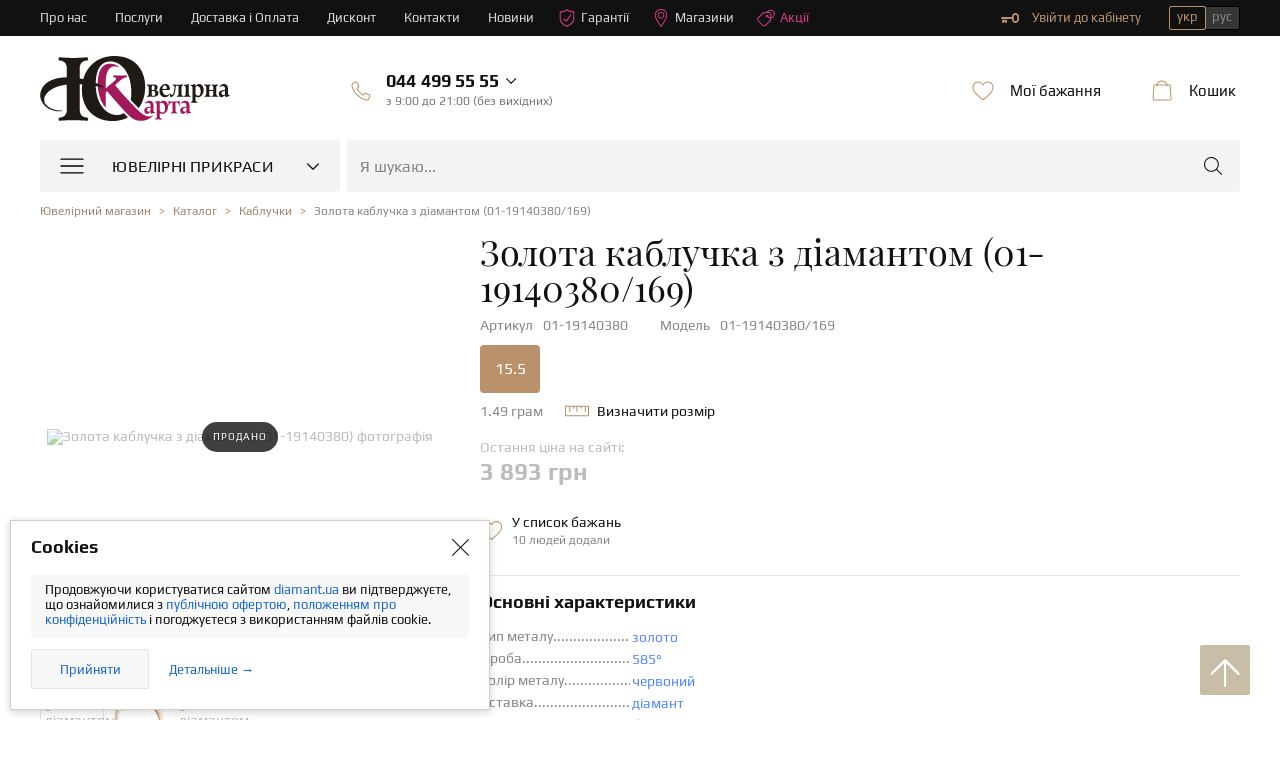

--- FILE ---
content_type: text/html; charset=utf-8
request_url: https://diamant.ua/zolotoe-koltso-s-brilliantom-01-19140380-169/
body_size: 20600
content:
<!DOCTYPE html>
<html lang="uk">

<head>
    <base href="https://diamant.ua/zolotoe-koltso-s-brilliantom-01-19140380-169/">
    <meta charset="utf-8">
    <meta http-equiv="X-UA-Compatible" content="IE=edge">    
    <meta name="viewport" content="width=device-width, initial-scale=1">
    <meta name="google" content="notranslate" />
    <link rel="shortcut icon" href="/favicon.ico" type="image/x-icon">
    <link rel="icon" href="/favicon.ico" type="image/x-icon">
    <link rel="apple-touch-icon" sizes="57x57" href="/apple-icon-57x57.png">
    <link rel="apple-touch-icon" sizes="60x60" href="/apple-icon-60x60.png">
    <link rel="apple-touch-icon" sizes="72x72" href="/apple-icon-72x72.png">
    <link rel="apple-touch-icon" sizes="76x76" href="/apple-icon-76x76.png">
    <link rel="apple-touch-icon" sizes="114x114" href="/apple-icon-114x114.png">
    <link rel="apple-touch-icon" sizes="120x120" href="/apple-icon-120x120.png">
    <link rel="apple-touch-icon" sizes="144x144" href="/apple-icon-144x144.png">
    <link rel="apple-touch-icon" sizes="152x152" href="/apple-icon-152x152.png">
    <link rel="apple-touch-icon" sizes="180x180" href="/apple-icon-180x180.png">
    <link rel="icon" type="image/png" sizes="192x192" href="/android-icon-192x192.png">
    <link rel="icon" type="image/png" sizes="32x32" href="/favicon-32x32.png">
    <link rel="icon" type="image/png" sizes="96x96" href="/favicon-96x96.png">
    <link rel="icon" type="image/png" sizes="16x16" href="/favicon-16x16.png">
    <link rel="manifest" href="/manifest.json">
    <meta name="msapplication-TileColor" content="#ffffff">
    <meta name="msapplication-TileImage" content="/ms-icon-144x144.png">
    <meta name="theme-color" content="#ffffff">

    <link rel="preconnect" href="https://www.googletagmanager.com/">
<link rel="preconnect" href="https://cdnjs.cloudflare.com/">
<link rel="preconnect" href="https://cdn.jsdelivr.net/">
<link rel="preload" href="/fonts/template/icomoon/icomoon.ttf?v=1001" as="font" crossorigin="anonymous">
<link rel="preload" href="/fonts/template/icomoon/icomoon.woff?v=1001" as="font" crossorigin="anonymous">
<link rel="preload" href="/js/dist/modules/catalog/catalog.min.js?v=1763964708" as="script">
<link rel="preload" href="/css/dist/template/style.min.css?v=1765351682" as="style">
<link rel="preload" href="/css/dist/card.min.css?v=1765351682" as="style">    
            
        <title>Золота каблучка з діамантом (01-19140380/169): купити за ціною 3 893 грн в Україні</title>
    <meta name="format-detection" content="telephone=no">
<meta name="description" content="Купити золоту каблучку з діамантом (01-19140380/169) в DIAMANT.UA ✔ Кращі Ціни ✔ Фото ⭐ Відгуки ⏳ Розстрочка та кредит ✈ Доставка по всій Україні ☎ (044) 499-55-55 ☛ ювелірний інтернет-магазин Ювелірна Карта."/>
<meta property="og:type" content="Product"/>
<meta property="og:site_name" content="Diamant.ua"/>
<meta property="og:url" content="https://diamant.ua/zolotoe-koltso-s-brilliantom-01-19140380-169/"/>
<meta property="og:locale" content="uk_UA"/>
<meta property="og:image" content="https://img.diamant.ua/i/80/19140380/19140380_1.png"/>
<meta property="og:title" content="Золота каблучка з діамантом (01-19140380/169): купити за ціною 3 893 грн в Україні"/>
<meta property="og:description" content="Купити золоту каблучку з діамантом (01-19140380/169) в DIAMANT.UA ✔ Кращі Ціни ✔ Фото ⭐ Відгуки ⏳ Розстрочка та кредит ✈ Доставка по всій Україні ☎ (044) 499-55-55 ☛ ювелірний інтернет-магазин Ювелірна Карта."/>
<link href="https://diamant.ua/zolotoe-koltso-s-brilliantom-01-19140380-169/" rel="canonical">
<link href="https://diamant.ua/zolotoe-koltso-s-brilliantom-01-19140380-169/" rel="alternate" hreflang="uk-ua">
<link href="https://diamant.ua/ru/zolotoe-koltso-s-brilliantom-01-19140380-169/" rel="alternate" hreflang="ru-ua">
<link href="/css/dist/template/style.min.css?v=1765351682" rel="stylesheet">
<link href="/css/dist/card.min.css?v=1765351682" rel="stylesheet">
<script>config={"App":{"language":"uk","currentModule":"catalog","controllerMap":null,"validation":{"selectors":{"rowBlock":".row-input","errorText":".help-block-error","errorBlock":"has-error","forms":"form"},"errors":{"emptyText":"\u0412\u0432\u0435\u0434\u0456\u0442\u044c \u0442\u0435\u043a\u0441\u0442","emptyEmail":"\u0417\u0430\u043f\u043e\u0432\u043d\u0456\u0442\u044c email","emptyTel":"\u0417\u0430\u043f\u043e\u0432\u043d\u0456\u0442\u044c \u043d\u043e\u043c\u0435\u0440 \u0442\u0435\u043b\u0435\u0444\u043e\u043d\u0443","emptyPassword":"\u0417\u0430\u043f\u043e\u0432\u043d\u0456\u0442\u044c \u043f\u0430\u0440\u043e\u043b\u044c","emptyDate":"\u0417\u0430\u043f\u043e\u0432\u043d\u0456\u0442\u044c \u0434\u0430\u0442\u0443","shortText":"\u0417\u0430\u043d\u0430\u0434\u0442\u043e \u043a\u043e\u0440\u043e\u0442\u043a\u0438\u0439 \u0442\u0435\u043a\u0441\u0442","shortEmail":"\u041d\u0435\u043a\u043e\u0440\u0435\u043a\u0442\u043d\u0438\u0439 email","shortPassword":"\u041d\u0435\u043a\u043e\u0440\u0435\u043a\u0442\u043d\u0438\u0439 \u043f\u0430\u0440\u043e\u043b\u044c","invalidEmail":"\u041f\u043e\u043c\u0438\u043b\u043a\u0430 \u0432 email","invalidDate":"\u041f\u043e\u043c\u0438\u043b\u043a\u0430 \u0432 \u0434\u0430\u0442\u0456","invalidText":"\u041d\u0435\u0432\u0430\u043b\u0456\u0434\u043d\u0438\u0439 \u0442\u0435\u043a\u0441\u0442","invalidTel":"\u041d\u0435\u0432\u0430\u043b\u0456\u0434\u043d\u0438\u0439 \u043d\u043e\u043c\u0435\u0440 \u0442\u0435\u043b\u0435\u0444\u043e\u043d\u0443","invalidPassword":"\u041d\u0435\u0432\u0430\u043b\u0456\u0434\u043d\u0438\u0439 \u043f\u0430\u0440\u043e\u043b\u044c"}},"eventHandlers":[],"0":"refreshHtml","google":{"map":{"key":"AIzaSyAIDB_KXffk8XibUhBgphnQgpTOK2YbUCA"}},"notification":{"timeout":null,"categories":{"default":[]}},"device":{"type":"desktop"},"translate":{"day":{"1":"\u0434\u0435\u043d\u044c","2":"\u0434\u043d\u0456","5":"\u0434\u043di\u0432"},"month":["\u043c\u0456\u0441\u044f\u0446\u044c","\u043c\u0456\u0441\u044f\u0446\u044f","\u043c\u0456\u0441\u044f\u0446\u0456\u0432"],"payment":["\u043f\u043b\u0430\u0442\u0456\u0436","\u043f\u043b\u0430\u0442\u0435\u0436\u0430","\u043f\u043b\u0430\u0442\u0435\u0436\u0456\u0432"],"emptyCode":"\u0412\u0432\u0435\u0434\u0456\u0442\u044c \u043a\u043e\u0434 \u043f\u0456\u0434\u0442\u0432\u0435\u0440\u0434\u0436\u0435\u043d\u043d\u044f"},"js_last_modify":{"libs":1765351682,"document":1744367996,"catalog":1763964708,"content":1763964708,"eshop":1688124900,"map":1687434636,"shop":1763964708,"user":1763964708},"request":{"timeout":40000,"reload":true},"templates":{"novelties__stickers-box__sticker-new":"<div class=\"tooltip__ttl\">\u041d\u043e\u0432\u0435 \u043d\u0430\u0434\u0445\u043e\u0434\u0436\u0435\u043d\u043d\u044f!<\/div> ","novelties__stickers-box__sticker-lux":"<div class=\"tooltip__ttl\">\u0415\u043a\u0441\u043a\u043b\u044e\u0437\u0438\u0432<\/div>\n<div class=\"tooltip__dsc\">\u0412\u0435\u0440\u0448\u0438\u043d\u0430 \u044e\u0432\u0435\u043b\u0456\u0440\u043d\u043e\u0457 \u043c\u0430\u0439\u0441\u0442\u0435\u0440\u043d\u043e\u0441\u0442\u0456!<\/div>","novelties__stickers-box__sticker-commission":"<div class=\"tooltip__ttl\">\u041a\u043e\u043c\u0456\u0441\u0456\u0439\u043d\u0430 \u043f\u0440\u0438\u043a\u0440\u0430\u0441\u0430!<\/div> ","novelties__stickers-box__sticker-set":"<div class=\"tooltip__ttl\">\u0427\u0430\u0441\u0442\u0438\u043d\u0430 \u043a\u043e\u043c\u043f\u043b\u0435\u043a\u0442\u0443<\/div>\n<div class=\"tooltip__dsc\">\u0421\u0442\u0432\u043e\u0440\u0456\u0442\u044c \u0437\u0430\u0432\u0435\u0440\u0448\u0435\u043d\u0438\u0439 \u043e\u0431\u0440\u0430\u0437!<\/div>","kredit_link":"<a target='_blank' href='\/kredit\/'>\u0414\u0435\u0442\u0430\u043b\u044c\u043d\u0456\u0448\u0435 &#62;<\/a>","link_kupidon-strelyaet-dvazhdy":"<a target=\"_blank\" href=\"\/news\/kupidon-strelyaet-dvazhdy\/\">\u0414\u0435\u0442\u0430\u043b\u044c\u043d\u0456\u0448\u0435 &gt;<\/a>","bank_sticker_privatbank_PP":"          \n                            <span class=\" svg svg-privat-parts \"><\/span>\n                            <div class=\"credit-box__info\">\n                                <div class=\"credit-box__info-ttl\">Privatbank<\/div>\n                                <div class=\"credit-box__info-dsc\">\n                                     \u041e\u043f\u043b\u0430\u0442\u0430 \u0447\u0430\u0441\u0442\u0438\u043d\u0430\u043c\u0438 <br>\n                                    <span> (1 - 3 \u043c\u0456\u0441) <\/span>\n                                <\/div>\n                            <\/div>\n                            <div class=\"credit-box__item-checked\"> <span class=\"icon icon-check-mark\"><\/span><\/div>\n","bank_sticker_tooltip_privatbank_PP":" \n              <div class=\"novelties__stickers-icon\">\n                        <span class=\"svg svg-privat-parts\"><\/span>\n                    <\/div>\n                    <div class=\"tooltip\">\n                        <ul class=\"credit-box__list\">\n                            <li class=\"credit-box__item\">\n\n                                <div class=\"credit-box__info\">\n                                    <div class=\"credit-box__info-ttl\">Privatbank<\/div>\n                                    <div class=\"credit-box__info-dsc\">\n                                        \u041e\u043f\u043b\u0430\u0442\u0430 \u0447\u0430\u0441\u0442\u0438\u043d\u0430\u043c\u0438<br>\n                                        <span> (1 - 3 \u043c\u0456\u0441) <\/span>\n                                    <\/div>\n                                <\/div>\n                                <div class=\"credit-box__item-checked\">\n                                    <span class=\"icon icon-check-mark\"><\/span>\n                                <\/div>\n                            <\/li>\n\n                        <\/ul>\n                        <div class=\"tooltip__link\">\n                             <a target='_blank' href='\/kredit\/'>\u0414\u0435\u0442\u0430\u043b\u044c\u043d\u0456\u0448\u0435 &#62;<\/a>\n                             <\/div>\n                    <\/div>\n            \n            ","bank_sticker_privatbank_II":"          \n                            <span class=\" svg svg-privat-installment \"><\/span>\n                            <div class=\"credit-box__info\">\n                                <div class=\"credit-box__info-ttl\">Privatbank<\/div>\n                                <div class=\"credit-box__info-dsc\">\n                                     \u041c\u0438\u0442\u0442\u0454\u0432\u0430 \u0440\u043e\u0437\u0441\u0442\u0440\u043e\u0447\u043a\u0430 <br>\n                                    <span> (1 - 24 \u043c\u0456\u0441) <\/span>\n                                <\/div>\n                            <\/div>\n                            <div class=\"credit-box__item-checked\"> <span class=\"icon icon-check-mark\"><\/span><\/div>\n","bank_sticker_tooltip_privatbank_II":" \n              <div class=\"novelties__stickers-icon\">\n                        <span class=\"svg svg-privat-installment\"><\/span>\n                    <\/div>\n                    <div class=\"tooltip\">\n                        <ul class=\"credit-box__list\">\n                            <li class=\"credit-box__item\">\n\n                                <div class=\"credit-box__info\">\n                                    <div class=\"credit-box__info-ttl\">Privatbank<\/div>\n                                    <div class=\"credit-box__info-dsc\">\n                                        \u041c\u0438\u0442\u0442\u0454\u0432\u0430 \u0440\u043e\u0437\u0441\u0442\u0440\u043e\u0447\u043a\u0430<br>\n                                        <span> (1 - 24 \u043c\u0456\u0441) <\/span>\n                                    <\/div>\n                                <\/div>\n                                <div class=\"credit-box__item-checked\">\n                                    <span class=\"icon icon-check-mark\"><\/span>\n                                <\/div>\n                            <\/li>\n\n                        <\/ul>\n                        <div class=\"tooltip__link\">\n                             <a target='_blank' href='\/kredit\/'>\u0414\u0435\u0442\u0430\u043b\u044c\u043d\u0456\u0448\u0435 &#62;<\/a>\n                             <\/div>\n                    <\/div>\n            \n            ","bank_sticker_monobank_installment":"          \n                            <span class=\" svg svg-monobank \"><\/span>\n                            <div class=\"credit-box__info\">\n                                <div class=\"credit-box__info-ttl\">Monobank<\/div>\n                                <div class=\"credit-box__info-dsc\">\n                                     \u041f\u043e\u043a\u0443\u043f\u043a\u0430 \u0447\u0430\u0441\u0442\u0438\u043d\u0430\u043c\u0438 <br>\n                                    <span> (2 - 3 \u043c\u0456\u0441) <\/span>\n                                <\/div>\n                            <\/div>\n                            <div class=\"credit-box__item-checked\"> <span class=\"icon icon-check-mark\"><\/span><\/div>\n","bank_sticker_tooltip_monobank_installment":" \n              <div class=\"novelties__stickers-icon\">\n                        <span class=\"svg svg-monobank\"><\/span>\n                    <\/div>\n                    <div class=\"tooltip\">\n                        <ul class=\"credit-box__list\">\n                            <li class=\"credit-box__item\">\n\n                                <div class=\"credit-box__info\">\n                                    <div class=\"credit-box__info-ttl\">Monobank<\/div>\n                                    <div class=\"credit-box__info-dsc\">\n                                        \u041f\u043e\u043a\u0443\u043f\u043a\u0430 \u0447\u0430\u0441\u0442\u0438\u043d\u0430\u043c\u0438<br>\n                                        <span> (2 - 3 \u043c\u0456\u0441) <\/span>\n                                    <\/div>\n                                <\/div>\n                                <div class=\"credit-box__item-checked\">\n                                    <span class=\"icon icon-check-mark\"><\/span>\n                                <\/div>\n                            <\/li>\n\n                        <\/ul>\n                        <div class=\"tooltip__link\">\n                             <a target='_blank' href='\/kredit\/'>\u0414\u0435\u0442\u0430\u043b\u044c\u043d\u0456\u0448\u0435 &#62;<\/a>\n                             <\/div>\n                    <\/div>\n            \n            "},"currentModelSubmodels":{"availableShopsIn":[]}}}</script>
            <script type="application/ld+json">
            []        </script>
    
    
                        <script type="application/ld+json">
                        {"@context":"https:\/\/schema.org","@type":"Product","name":"\u0417\u043e\u043b\u043e\u0442\u0430 \u043a\u0430\u0431\u043b\u0443\u0447\u043a\u0430 \u0437 \u0434\u0456\u0430\u043c\u0430\u043d\u0442\u043e\u043c (01-19140380)","image":["https:\/\/img.diamant.ua\/i\/80\/19140380\/19140380_1.png","https:\/\/img.diamant.ua\/i\/80\/19140380\/19140380_2.png","https:\/\/img.diamant.ua\/i\/pack.jpg"],"sku":"01-19140380","mpn":"01-19140380","brand":{"@type":"Thing","name":"\u042e\u0432\u0435\u043b\u0456\u0440\u043d\u0430 \u041a\u0430\u0440\u0442\u0430"},"offers":[{"@type":"Offer","url":"https:\/\/diamant.ua\/zolotoe-koltso-s-brilliantom-01-19140380-169\/#id-01-19140380","sku":"01-19140380","priceCurrency":"UAH","price":"3893.00","availability":"https:\/\/schema.org\/OutOfStock"}]}                    </script>
                                    <script type="application/ld+json">
                        {"@context":"https:\/\/schema.org","@type":"WebSite","url":"https:\/\/diamant.ua\/","potentialAction":{"@type":"SearchAction","target":"https:\/\/diamant.ua\/catalog\/search\/?filter[q]={qs}","query-input":"required name=qs"}}                    </script>
                                    <script type="application/ld+json">
                        {"@context":"http:\/\/schema.org","@type":"Organization","url":"https:\/\/diamant.ua\/","name":"\u042e\u0432\u0435\u043b\u0456\u0440\u043d\u0438\u0439 \u0456\u043d\u0442\u0435\u0440\u043d\u0435\u0442-\u043c\u0430\u0433\u0430\u0437\u0438\u043d DIAMANT.UA","logo":"https:\/\/diamant.ua\/img\/icons\/svg\/logo.svg","image":"https:\/\/diamant.ua\/img\/schema.org_IMAGE.png","description":"\u042e\u0432\u0435\u043b\u0456\u0440\u043d\u0456 \u0432\u0438\u0440\u043e\u0431\u0438 \u0442\u0430 \u043f\u0440\u0438\u043a\u0440\u0430\u0441\u0438 \u0437 \u0437\u043e\u043b\u043e\u0442\u0430, \u043a\u043e\u0448\u0442\u043e\u0432\u043d\u043e\u0441\u0442\u0456 \u0432 \u0456\u043d\u0442\u0435\u0440\u043d\u0435\u0442 \u043c\u0430\u0433\u0430\u0437\u0438\u043d\u0456 \u2b50\ufe0f\u042e\u0432\u0435\u043b\u0456\u0440\u043d\u0430\u044f \u041a\u0430\u0440\u0442\u0430\u2b50\ufe0f \u0437\u0430 \u043d\u0438\u0437\u044c\u043a\u0438\u043c\u0438 \u0446\u0456\u043d\u0430\u043c\u0438 \u2705 \u0413\u0430\u0440\u0430\u043d\u0442\u0456\u044f \u044f\u043a\u043e\u0441\u0442\u0456 \u2708 \u0414\u043e\u0441\u0442\u0430\u0432\u043a\u0430 \u043f\u043e \u041a\u0438\u0454\u0432\u0443 \u0442\u0430 \u0432\u0441\u0456\u0439 \u0423\u043a\u0440\u0430\u0457\u043d\u0456 \u23f3 \u041e\u043f\u043b\u0430\u0442\u0430 \u0447\u0430\u0441\u0442\u0438\u043d\u0430\u043c\u0438 \u0442\u0430 \u043a\u0440\u0435\u0434\u0438\u0442 \u260e\ufe0f (044) 499-55-55","foundingDate":"2006","contactPoint":[{"@type":"ContactPoint","telephone":"+38-044-499-55-55","email":"info@diamant.ua","contactType":"Sales"},{"@type":"ContactPoint","telephone":"+38-050-463-80-37","email":"info@diamant.ua","contactType":"Customer Support"}],"sameAs":["https:\/\/www.facebook.com\/jewelry.card\/","https:\/\/www.instagram.com\/diamant.ua\/"]}                    </script>
                
    
            <!-- Google Tag Manager -->
        <script>
 //       setTimeout(() => {
            (function (w, d, s, l, i) {
                w[l] = w[l] || [];
                w[l].push({
                    'gtm.start': new Date().getTime(),
                    event: 'gtm.js'
                });
                var f = d.getElementsByTagName(s)[0],
                    j = d.createElement(s),
                    dl = l != 'dataLayer' ? '&l=' + l : '';
                j.async = true;
                j.src =
                    'https://www.googletagmanager.com/gtm.js?id=' + i + dl;
                f.parentNode.insertBefore(j, f);
            })(window, document, 'script', 'dataLayer', 'GTM-5Z25ZZF');
 //       }, 2000);
        </script>
        <!-- End Google Tag Manager -->
        
        <!-- Global site tag (gtag.js) - Google Ads: 720746266 -->
        <script async src="https://www.googletagmanager.com/gtag/js?id=AW-720746266"></script>
        <script>
            window.dataLayer = window.dataLayer || [];
            function gtag(){dataLayer.push(arguments);}
            gtag('js', new Date());

            gtag('config', 'AW-720746266');
        </script>
        <!-- End Global site tag (gtag.js) - Google Ads: 720746266 -->

        <!-- HelpCrunch BEGIN -->
        <script type="text/javascript">
                        window.helpcrunchSettings = {
                organization: 'diamantua',
                appId: 'e4d13ece-f71f-486a-8a46-ce0a2e5d1ab1',
                user: {
                    company: 'diamant.site',
                },
            };
                        (function(w,d){var hS=w.helpcrunchSettings;if(!hS||!hS.organization){return;}var widgetSrc='https://'+hS.organization+'.widget.helpcrunch.com/';w.HelpCrunch=function(){w.HelpCrunch.q.push(arguments)};w.HelpCrunch.q=[];function r(){if (d.querySelector('script[src="' + widgetSrc + '"')) { return; }var s=d.createElement('script');s.async=1;s.type='text/javascript';s.src=widgetSrc;(d.body||d.head).appendChild(s);}if(d.readyState === 'complete'||hS.loadImmediately){r();} else if(w.attachEvent){w.attachEvent('onload',r)}else{w.addEventListener('load',r,false)}})(window, document)
        </script>
        <!-- HelpCrunch END -->
        
        <!-- Facebook Pixel Code -->
        <script>
          !function(f,b,e,v,n,t,s)
            {if(f.fbq)return;n=f.fbq=function(){n.callMethod?
            n.callMethod.apply(n,arguments):n.queue.push(arguments)};
            if(!f._fbq)f._fbq=n;n.push=n;n.loaded=!0;n.version='2.0';
            n.queue=[];t=b.createElement(e);t.async=!0;
            t.src=v;s=b.getElementsByTagName(e)[0];
            s.parentNode.insertBefore(t,s)}(window, document,'script',
            'https://connect.facebook.net/en_US/fbevents.js');
            fbq('init', '371458033449854');
            fbq('track', 'PageView');
        </script>
        <noscript><img height="1" width="1" style="display:none"
          src="https://www.facebook.com/tr?id=371458033449854&ev=PageView&noscript=1"
        /></noscript>
        <!-- End Facebook Pixel Code -->
        <script>
window.dataLayer = window.dataLayer || [];
function gtag(){dataLayer.push(arguments);}
gtag('js', new Date());
gtag('config', 'G-0CS4GWEKP7');
</script>
</head>

<body class="notranslate">
    <!-- Google Tag Manager (noscript) -->
    <noscript>
        <iframe src="https://www.googletagmanager.com/ns.html?id=GTM-5Z25ZZF" height="0" width="0"
                style="display:none;visibility:hidden"></iframe>
    </noscript>
    <!-- End Google Tag Manager (noscript) -->
    
    <script>
        window.dataLayer = window.dataLayer || [];
                    dataLayer.push({"ecomm_pagetype":"product","ecomm_prodid":"01-19140380\/169","ecomm_category":"\u041a\u0430\u0431\u043b\u0443\u0447\u043a\u0438","ecomm_totalvalue":3893});
            </script>

<div class="container">

<header class="header">
    <!-- Timer widget-->
            
    <!--top-panel-->
    
    
    <div class="top-panel">
        <div class="wrap">
            <ul class="top-panel__menu">
                <li class="top-panel__menu-item">
                    <a class="top-panel__menu-link" href="/about/" >Про нас</a>                </li>
                <li class="top-panel__menu-item">
                    <a class="top-panel__menu-link" href="/services/" >Послуги</a>                </li>
                <li class="top-panel__menu-item">
                    <a class="top-panel__menu-link" href="/oplata-i-dostavka/" >Доставка і Оплата</a>                </li>
                <li class="top-panel__menu-item">
                    <a class="top-panel__menu-link" href="/diskontnaya-programma/" >Дисконт</a>                </li>
                <li class="top-panel__menu-item">
                    <a class="top-panel__menu-link" href="/contacts/" >Контакти</a>                </li>
                <li class="top-panel__menu-item">
                    <a class="top-panel__menu-link" href="/category/all-news/" >Новини</a>                </li>
                <li class="top-panel__menu-item top-panel__menu-item--guarantees">
                    <a class="top-panel__menu-link" href="/garantiya/" ><svg class="sprite" width="18" height="18"><use xlink:href="/sprite/sprite.svg?v=1706914096#shield"></use></svg>Гарантії</a>                </li>
                <li class="top-panel__menu-item top-panel__menu-item--shops">
                    <a class="top-panel__menu-link" href="/shops/" ><svg class="sprite" width="18" height="18"><use xlink:href="/sprite/sprite.svg?v=1706914096#pin"></use></svg>Магазини</a>                </li>
                <li class="top-panel__menu-item top-panel__menu-item--shops">
                    <a class="top-panel__menu-link" href="/stock-and-discounts/" ><svg class="sprite" width="18" height="18"><use xlink:href="/sprite/sprite.svg?v=1706914096#discount2"></use></svg>Акції</a>                </li>
            </ul>
            <div class="top-panel__right">
                <div data-module="user" data-view="nav" data-tools='["dropdown"]' style="display: none">
            <div class="private-office" data-controller="User">
            <a class="private-office__link" href="/user/login/" rel="nofollow" data-action="login" ><svg class="sprite" width="18" height="18"><use xlink:href="/sprite/sprite.svg?v=1706914096#key"></use></svg>Увійти до кабінету</span></a>
        </div>
    
</div>                <!--languages-->
<div class="languages">
    <div class="languages__wrap">
        <span class="languages__btn active" >укр</span><a class="languages__btn " href="/ru/zolotoe-koltso-s-brilliantom-01-19140380-169/" hreflang="ru" data-tools="[&quot;changeLanguage&quot;]" >рус</a>    </div>
</div>
<!--/languages-->            </div>
        </div>
    </div>

    <div class="bottom-panel">
        <div class="wrap">
            <div class="bottom-panel__left">
                <div class="logo"><a href="/" ><span class="svg svg-logo"></span></a></div>
                <div class="phones">
                    <div class="phones__wrap">
                        <div class="callback js-dropdown-box" data-tools='["dropdown"]' data-controller="User" data-action="callback">
                            <div class="wrapper">
                                <div class="phones__left">
                                    <svg class="sprite" width="24" height="24">
                                        <use xlink:href="/sprite/sprite.svg?v=1706914096#phone"></use>
                                    </svg>
                                </div>
                                <div class="phones__right">
                                    <div class="phoneNumber__box">
                                        <span class="phoneNumber" itemprop="telephone" ><span class='code_1'>044</span>499 55 55</span>                                        <span class="icon icon-angle_down"></span>
                                    </div>
                                    <div class="office-hours__time">
                                        <span class="office-hours__text">з 9:00 до 21:00 (без вихідних)</span>
                                    </div>
                                </div>
                            </div>
                            <!--dropdownU-->
                            <div class="dropdownU">
                                <div class="dropdownU__content">
                                    <div class="dropdownU__list">
                                        
<ul class="phones__list phones__list--phones">
    
            <li class="phones__item">
                <span class="svg svg-vodafone "></span>
                <a class="phoneNumber" href="tel:+380504462350" itemprop="telephone" ><span class='code_1'>050</span>446-23-50</a>                                    <a href="viber://pa?chatURI=diamantuabot"
                       class="svg svg-viber"></a>
                            </li>
        
            <li class="phones__item">
                <span class="svg svg-vodafone "></span>
                <a class="phoneNumber" href="tel:+380504637999" itemprop="telephone" ><span class='code_1'>050</span>463-79-99</a>                                    <a href="viber://pa?chatURI=diamantuabot"
                       class="svg svg-viber"></a>
                            </li>
        
            <li class="phones__item">
                <span class="svg svg-kyivstar "></span>
                <a class="phoneNumber" href="tel:+380676568888" itemprop="telephone" ><span class='code_1'>067</span>656-88-88</a>                            </li>
        </ul>                                    </div>
                                </div>
                                <div data-controller="User" class="callback__form">
    <div class="popup__top clearfix">
        <div class="popup__ttl">Чекаю дзвінка</div>
    </div>
    <div class="popup__middle popup--back-call">
        <form id="user-callback-form" class="" action="/user/callback/" method="post"><input type="hidden" id="callback-pagetitle" name="Callback[pageTitle]" value="Золота каблучка з діамантом (01-19140380/169): купити за ціною 3 893 грн в Україні"><div class="row-input row-input--phone field-callback-phone required">
<div class="b-input"><label class="ttl-input" for="callback-phone" >Телефон</label>
<input type="tel" id="callback-phone" class=" phone-mask" name="Callback[phone]" form="user-callback-form" data-property="phone" placeholder="ХХХ - ХХХ - ХХ - ХХ" data-tools="[&quot;phoneMask&quot;]" pattern="((039)|(050)|(063)|(066)|(067)|(068)|(073)|(091)|(092)|(093)|(094)|(095)|(096)|(097)|(098)|(099))\s—\s\d{3}\s—\s\d{2}\s—\s\d{2}" aria-required="true" required="true"><span>+38</span>
<p class="help-block-error"></p></div>

</div>    <div class="row-input row-input--back-call clearfix">
        <div class="popup__btns">
            <input class="btn btn-blue" value=Чекаю дзвінка name="send" type="submit">
        </div>
                    <div class="row-input__info">Менеджер зв'яжеться з Вами у робочий час</div>
            </div>


</form>    </div>
</div>
                            </div>
                        </div>
                    </div>
                </div>

            </div>
            <div class="bottom-panel__right">

                <div data-module="user" data-view="favorite">
            <div class="desires-block" data-tools='["dropdown"]'>
            <div class="desires js-dropdown-box">
                <div class="wrapper">
                    <div class="desires__left">
                        <svg class="sprite" width="24" height="24">
                            <use xlink:href="/sprite/sprite.svg?v=1706914096#wishlist"></use>
                        </svg>
                    </div>
                    <div class="desires__right">
                        <div class="desires__ttl">Мої бажання</div>
                    </div>
                </div>
                <!--dropdownU-->
                <div class="fav-box dropdownU-box">
                    <div class="dropdownU">
                        <!--dropdownU__content-->
                        <div class="dropdownU__content">
                            <div class="dropdownU__ttl">Список порожній</div>
                            <div class="dropdownU__text" data-controller="User">
                                Додавайте товари в обране.                            </div>
                        </div>
                        <!--/dropdownU__content-->
                    </div>
                </div>
                <!--/dropdownU-->
            </div>
        </div>
    </div>                <div class="basket-block" data-module="eshop/basket" data-view="basket" data-tools='["dropdown"]'>
<div class="basket js-dropdown-box">
    <div class="wrapper">
        <div class="basket__left">
            <svg class="sprite" width="24" height="24">
                <use xlink:href="/sprite/sprite.svg?v=1706914096#cart"></use>
            </svg>
        </div>
        <div class="basket__right">
            <div class="basket__ttl">Кошик</div>
        </div>
    </div>
    <!--dropdownU-->
    <div class="dropdownU-box">
        <div class="dropdownU">
            <!--dropdownU__content-->
            <div class="dropdownU__content">
                <div class="dropdownU__ttl">Кошик порожній</div>
                <div class="dropdownU__text">
                    Ознайомтеся з нашими <a href="/stock-and-discounts/" >Акціями</a></div>
            </div>
            <!--/dropdownU__content-->
        </div>
    </div>
    <!--/dropdownU-->
</div>

</div>
            </div>
        </div>
    </div>

    <div class="menu-box">
    <div class="wrap">
        <div class="menu" data-tools='["desktopMenu"]'>
            <div class="btn_menu">
                <svg class="sprite" width="24" height="24">
                    <use xlink:href="/sprite/sprite.svg?v=1706914096#menu-burger"></use>
                </svg>
                <div class="menu__ttl">Ювелірні прикраси</div>
                <span class="icon icon-angle_down"></span>
            </div>
            <div class="menu__drop-list">
                <ul class="drop-list drop-list--lv1"><li class="drop-item drop-item-collection" >
                    <div class='drop-item__wrap'>
                        <svg class="sprite" width="24" height="24"><use xlink:href="/sprite/sprite.svg?v=1706914096#set"></use></svg>
                        
                        <div class='drop-item__ttl'>Колекції</div>
                        <span class="icon icon-angle_right"></span>
                    </div>     <div class="drop-item__submenu">
                            <ul class="drop-list drop-list--lv2">
                            <li class="drop-item" >
                    <div class="drop-item__wrap">
                             
                             
                            <a class="drop-item__ttl" href="/collections/high-jewellery/">Ексклюзивна колекція</a>
                            
                        </div></li>
<li class="drop-item" >
                    <div class="drop-item__wrap">
                             
                             
                            <a class="drop-item__ttl" href="/collections/engagement-and-wedding-rings/">Весільна колекція</a>
                            
                        </div></li>
<li class="drop-item" >
                    <div class="drop-item__wrap">
                             
                             
                            <a class="drop-item__ttl" href="/collections/symbol/">Колекція Symbol</a>
                            
                        </div></li>
                            </ul>
                            </div></li>
<li class="drop-item" >
                    <div class="drop-item__wrap">
                             <svg class="sprite" width="24" height="24"><use xlink:href="/sprite/sprite.svg?v=1706914096#ring"></use></svg>
                             
                            <a class="drop-item__ttl" href="/catalog/koltsa/">Каблучки</a>
                            <span class="icon icon-angle_right"></span>
                        </div>     <div class="drop-item__submenu">
                            <ul class="drop-list drop-list--lv2">
                            <li class="drop-item all-product-menu" >
                    <div class="drop-item__wrap">
    <span class="drop-item__ttl--main">
      <span class="menu__seotext">Всі </span>
        <a href="/catalog/koltsa/">каблучки →</a>
    </span>
</div></li>
<li class="drop-item" >
                    <div class="drop-item__wrap">
                             
                             
                            <a class="drop-item__ttl" href="/catalog/pomolvochnye-koltsa/">Каблучки для заручин</a>
                            <span class="icon icon-angle_right"></span>
                        </div>     <div class="drop-item__submenu">
                            <ul class="drop-list drop-list--lv3">
                            <li class="drop-item all-product-menu" >
                    <div class="drop-item__wrap">
    <span class="drop-item__ttl--main">
      <span class="menu__seotext">Всі </span>
        <a href="/catalog/pomolvochnye-koltsa/">каблучки для заручин →</a>
    </span>
</div></li>
<li class="drop-item" >
                    <div class="drop-item__wrap">
                             
                             
                            <a class="drop-item__ttl" href="/catalog/pomolvochnye-koltsa/s-brilliant/">З діамантами</a>
                            
                        </div></li>
<li class="drop-item" >
                    <div class="drop-item__wrap">
                             
                             
                            <a class="drop-item__ttl" href="/catalog/pomolvochnye-koltsa/s-fianit/">З фіанітами</a>
                            
                        </div></li>
<li class="drop-item" >
                    <div class="drop-item__wrap">
                             
                             
                            <a class="drop-item__ttl" href="/catalog/pomolvochnye-koltsa/tsvet-metalla-belyj/">З білого золота</a>
                            
                        </div></li>
<li class="drop-item" >
                    <div class="drop-item__wrap">
                             
                             
                            <a class="drop-item__ttl" href="/catalog/pomolvochnye-koltsa/tsvet-metalla-krasnyj/">З червоного золота</a>
                            
                        </div></li>
<li class="drop-item" >
                    <div class="drop-item__wrap">
                             
                             
                            <a class="drop-item__ttl" href="/catalog/pomolvochnye-koltsa/tsvet-metalla-zheltyj/">З жовтого золота</a>
                            
                        </div></li>
                            </ul>
                            </div></li>
<li class="drop-item" >
                    <div class="drop-item__wrap">
                             
                             
                            <a class="drop-item__ttl" href="/catalog/koltsa/s-brilliant/">З діамантами</a>
                            
                        </div></li>
<li class="drop-item" >
                    <div class="drop-item__wrap">
                             
                             
                            <a class="drop-item__ttl" href="/catalog/koltsa/s-fianit/">З фіанітами</a>
                            
                        </div></li>
<li class="drop-item" >
                    <div class="drop-item__wrap">
                             
                             
                            <a class="drop-item__ttl" href="/catalog/koltsa/s-zhemchug/">З перлами</a>
                            
                        </div></li>
<li class="drop-item" >
                    <div class="drop-item__wrap">
                             
                             
                            <a class="drop-item__ttl" href="/catalog/zhenskie-koltsa/">Жіночі каблучки</a>
                            
                        </div></li>
<li class="drop-item" >
                    <div class="drop-item__wrap">
                             
                             
                            <a class="drop-item__ttl" href="/catalog/muzhskie-koltsa/">Чоловічі  каблучки</a>
                            
                        </div></li>
<li class="drop-item" >
                    <div class="drop-item__wrap">
                             
                             
                            <a class="drop-item__ttl" href="/catalog/koltsa/tsvet-metalla-belyj/">З білого золота</a>
                            
                        </div></li>
<li class="drop-item" >
                    <div class="drop-item__wrap">
                             
                             
                            <a class="drop-item__ttl" href="/catalog/koltsa/tsvet-metalla-krasnyj/">З червоного золота</a>
                            
                        </div></li>
<li class="drop-item" >
                    <div class="drop-item__wrap">
                             
                             
                            <a class="drop-item__ttl" href="/catalog/koltsa/tsvet-metalla-zheltyj/">З жовтого золота</a>
                            
                        </div></li>
<li class="drop-item" >
                    <div class="drop-item__wrap">
                             
                             
                            <a class="drop-item__ttl" href="/catalog/koltsa-solitery-odinarniki/">Каблучки солітери</a>
                            
                        </div></li>
<li class="drop-item" >
                    <div class="drop-item__wrap">
                             
                             
                            <a class="drop-item__ttl" href="/catalog/muzhskie-perstni-pechatki/">Персні-печатки</a>
                            
                        </div></li>
                            </ul>
                            </div></li>
<li class="drop-item" >
                    <div class="drop-item__wrap">
                             <svg class="sprite" width="24" height="24"><use xlink:href="/sprite/sprite.svg?v=1706914096#wedding_ring"></use></svg>
                             
                            <a class="drop-item__ttl" href="/catalog/obruchalnye-koltsa/">Обручки</a>
                            <span class="icon icon-angle_right"></span>
                        </div>     <div class="drop-item__submenu">
                            <ul class="drop-list drop-list--lv2">
                            <li class="drop-item all-product-menu" >
                    <div class="drop-item__wrap">
    <span class="drop-item__ttl--main">
      <span class="menu__seotext">Всі </span>
        <a href="/catalog/obruchalnye-koltsa/">обручки →</a>
    </span>
</div></li>
<li class="drop-item" >
                    <div class="drop-item__wrap">
                             
                             
                            <a class="drop-item__ttl" href="/catalog/obruchalnye-koltsa/tsvet-metalla-belyj/">З білого золота</a>
                            
                        </div></li>
<li class="drop-item" >
                    <div class="drop-item__wrap">
                             
                             
                            <a class="drop-item__ttl" href="/catalog/obruchalnye-koltsa/tsvet-metalla-krasnyj/">З червоного золота</a>
                            
                        </div></li>
<li class="drop-item" >
                    <div class="drop-item__wrap">
                             
                             
                            <a class="drop-item__ttl" href="/catalog/obruchalnye-koltsa/tsvet-metalla-zheltyj/">З жовтого золота</a>
                            
                        </div></li>
<li class="drop-item" >
                    <div class="drop-item__wrap">
                             
                             
                            <a class="drop-item__ttl" href="/catalog/obruchalnye-koltsa/s-brilliant/">З діамантами</a>
                            
                        </div></li>
<li class="drop-item" >
                    <div class="drop-item__wrap">
                             
                             
                            <a class="drop-item__ttl" href="/catalog/obruchalnye-koltsa/s-fianit/">З фіанітами</a>
                            
                        </div></li>
                            </ul>
                            </div></li>
<li class="drop-item" >
                    <div class="drop-item__wrap">
                             <svg class="sprite" width="24" height="24"><use xlink:href="/sprite/sprite.svg?v=1706914096#earrings"></use></svg>
                             
                            <a class="drop-item__ttl" href="/catalog/sergi/">Сережки</a>
                            <span class="icon icon-angle_right"></span>
                        </div>     <div class="drop-item__submenu">
                            <ul class="drop-list drop-list--lv2">
                            <li class="drop-item all-product-menu" >
                    <div class="drop-item__wrap">
    <span class="drop-item__ttl--main">
      <span class="menu__seotext">Всі </span>
        <a href="/catalog/sergi/">сережки →</a>
    </span>
</div></li>
<li class="drop-item" >
                    <div class="drop-item__wrap">
                             
                             
                            <a class="drop-item__ttl" href="/catalog/sergi/s-brilliant/">З діамантами</a>
                            
                        </div></li>
<li class="drop-item" >
                    <div class="drop-item__wrap">
                             
                             
                            <a class="drop-item__ttl" href="/catalog/sergi/s-fianit/">З фіанітами</a>
                            
                        </div></li>
<li class="drop-item" >
                    <div class="drop-item__wrap">
                             
                             
                            <a class="drop-item__ttl" href="/catalog/sergi/s-zhemchug/">З перлами</a>
                            
                        </div></li>
<li class="drop-item" >
                    <div class="drop-item__wrap">
                             
                             
                            <a class="drop-item__ttl" href="/catalog/sergi/s-topaz/">З топазом</a>
                            
                        </div></li>
<li class="drop-item" >
                    <div class="drop-item__wrap">
                             
                             
                            <a class="drop-item__ttl" href="/catalog/sergi/s-sapfir/">З сапфіром</a>
                            
                        </div></li>
<li class="drop-item" >
                    <div class="drop-item__wrap">
                             
                             
                            <a class="drop-item__ttl" href="/catalog/sergi/tsvet-metalla-belyj/">З білого золота</a>
                            
                        </div></li>
<li class="drop-item" >
                    <div class="drop-item__wrap">
                             
                             
                            <a class="drop-item__ttl" href="/catalog/sergi/tsvet-metalla-krasnyj/">З червоного золота</a>
                            
                        </div></li>
<li class="drop-item" >
                    <div class="drop-item__wrap">
                             
                             
                            <a class="drop-item__ttl" href="/catalog/sergi/tsvet-metalla-zheltyj/">З жовтого золота</a>
                            
                        </div></li>
<li class="drop-item" >
                    <div class="drop-item__wrap">
                             
                             
                            <a class="drop-item__ttl" href="/catalog/pirsing/">Сережки для пірсингу</a>
                            
                        </div></li>
<li class="drop-item" >
                    <div class="drop-item__wrap">
                             
                             
                            <a class="drop-item__ttl" href="/catalog/sergi-gvozdiki-pusety/">Гвоздики-пусети</a>
                            
                        </div></li>
<li class="drop-item" >
                    <div class="drop-item__wrap">
                             
                             
                            <a class="drop-item__ttl" href="/catalog/sergi-podveski/">Сережки з підвісками</a>
                            
                        </div></li>
<li class="drop-item" >
                    <div class="drop-item__wrap">
                             
                             
                            <a class="drop-item__ttl" href="/catalog/sergi-koltsa-kongo/">Сережки-кільця (конго)</a>
                            
                        </div></li>
<li class="drop-item" >
                    <div class="drop-item__wrap">
                             
                             
                            <a class="drop-item__ttl" href="/catalog/detskie-sergi/">Дитячі сережки</a>
                            
                        </div></li>
                            </ul>
                            </div></li>
<li class="drop-item" >
                    <div class="drop-item__wrap">
                             <svg class="sprite" width="24" height="24"><use xlink:href="/sprite/sprite.svg?v=1706914096#pendant"></use></svg>
                             
                            <a class="drop-item__ttl" href="/catalog/kulony/">Кулони і підвіски</a>
                            <span class="icon icon-angle_right"></span>
                        </div>     <div class="drop-item__submenu">
                            <ul class="drop-list drop-list--lv2">
                            <li class="drop-item all-product-menu" >
                    <div class="drop-item__wrap">
    <span class="drop-item__ttl--main">
      <span class="menu__seotext">Всі </span>
        <a href="/catalog/kulony/">кулони і підвіски →</a>
    </span>
</div></li>
<li class="drop-item" >
                    <div class="drop-item__wrap">
                             
                             
                            <a class="drop-item__ttl" href="/catalog/kulony/s-brilliant/">З діамантами</a>
                            
                        </div></li>
<li class="drop-item" >
                    <div class="drop-item__wrap">
                             
                             
                            <a class="drop-item__ttl" href="/catalog/kulony/s-fianit/">З фіанітами</a>
                            
                        </div></li>
<li class="drop-item" >
                    <div class="drop-item__wrap">
                             
                             
                            <a class="drop-item__ttl" href="/catalog/kulony/s-zhemchug/">З перлами</a>
                            
                        </div></li>
<li class="drop-item" >
                    <div class="drop-item__wrap">
                             
                             
                            <a class="drop-item__ttl" href="/catalog/kulony-bukvy/">Кулони-букви</a>
                            
                        </div></li>
<li class="drop-item" >
                    <div class="drop-item__wrap">
                             
                             
                            <a class="drop-item__ttl" href="/catalog/kulony-serdechki/">Кулони-сердечка</a>
                            
                        </div></li>
<li class="drop-item" >
                    <div class="drop-item__wrap">
                             
                             
                            <a class="drop-item__ttl" href="/catalog/kulony-angelochki/">Кулони-янголята</a>
                            
                        </div></li>
<li class="drop-item" >
                    <div class="drop-item__wrap">
                             
                             
                            <a class="drop-item__ttl" href="/catalog/zhenskie-kulony/">Жіночі кулони</a>
                            
                        </div></li>
<li class="drop-item" >
                    <div class="drop-item__wrap">
                             
                             
                            <a class="drop-item__ttl" href="/catalog/muzhskie-kulony/">Чоловічі кулони</a>
                            
                        </div></li>
<li class="drop-item" >
                    <div class="drop-item__wrap">
                             
                             
                            <a class="drop-item__ttl" href="/catalog/detskie-kulony/">Дитячі кулони</a>
                            
                        </div></li>
                            </ul>
                            </div></li>
<li class="drop-item" >
                    <div class="drop-item__wrap">
                             <svg class="sprite" width="24" height="24"><use xlink:href="/sprite/sprite.svg?v=1706914096#chainlet"></use></svg>
                             
                            <a class="drop-item__ttl" href="/catalog/tsepochki/">Ланцюжки</a>
                            <span class="icon icon-angle_right"></span>
                        </div>     <div class="drop-item__submenu">
                            <ul class="drop-list drop-list--lv2">
                            <li class="drop-item all-product-menu" >
                    <div class="drop-item__wrap">
    <span class="drop-item__ttl--main">
      <span class="menu__seotext">Всі </span>
        <a href="/catalog/tsepochki/">ланцюжки →</a>
    </span>
</div></li>
<li class="drop-item" >
                    <div class="drop-item__wrap">
                             
                             
                            <a class="drop-item__ttl" href="/catalog/zhenskie-tsepochki/">Жіночі ланцюжки</a>
                            
                        </div></li>
                            </ul>
                            </div></li>
<li class="drop-item" >
                    <div class="drop-item__wrap">
                             <svg class="sprite" width="24" height="24"><use xlink:href="/sprite/sprite.svg?v=1706914096#bracelet"></use></svg>
                             
                            <a class="drop-item__ttl" href="/catalog/braslety/">Браслети</a>
                            <span class="icon icon-angle_right"></span>
                        </div>     <div class="drop-item__submenu">
                            <ul class="drop-list drop-list--lv2">
                            <li class="drop-item all-product-menu" >
                    <div class="drop-item__wrap">
    <span class="drop-item__ttl--main">
      <span class="menu__seotext">Всі </span>
        <a href="/catalog/braslety/">браслети →</a>
    </span>
</div></li>
<li class="drop-item" >
                    <div class="drop-item__wrap">
                             
                             
                            <a class="drop-item__ttl" href="/catalog/zhenskie-braslety/">Жіночі браслети</a>
                            
                        </div></li>
<li class="drop-item" >
                    <div class="drop-item__wrap">
                             
                             
                            <a class="drop-item__ttl" href="/catalog/muzhskie-braslety/">Чоловічі браслети</a>
                            
                        </div></li>
                            </ul>
                            </div></li>
<li class="drop-item" >
                    <div class="drop-item__wrap">
                             <svg class="sprite" width="24" height="24"><use xlink:href="/sprite/sprite.svg?v=1706914096#necklace"></use></svg>
                             
                            <a class="drop-item__ttl" href="/catalog/kole/">Кольє і намиста</a>
                            <span class="icon icon-angle_right"></span>
                        </div>     <div class="drop-item__submenu">
                            <ul class="drop-list drop-list--lv2">
                            <li class="drop-item all-product-menu" >
                    <div class="drop-item__wrap">
    <span class="drop-item__ttl--main">
      <span class="menu__seotext">Всі </span>
        <a href="/catalog/kole/">кольє і намиста →</a>
    </span>
</div></li>
<li class="drop-item" >
                    <div class="drop-item__wrap">
                             
                             
                            <a class="drop-item__ttl" href="/catalog/kole/s-brilliant/">З діамантами</a>
                            
                        </div></li>
<li class="drop-item" >
                    <div class="drop-item__wrap">
                             
                             
                            <a class="drop-item__ttl" href="/catalog/kole/s-zhemchug/">З перлами</a>
                            
                        </div></li>
                            </ul>
                            </div></li>
<li class="drop-item" >
                    <div class="drop-item__wrap">
                             <svg class="sprite" width="24" height="24">
                    <use xlink:href="/sprite/sprite.svg?v=1706914096#cross"></use>
                </svg>
                             
                            <a class="drop-item__ttl" href="/catalog/kulony-krestiki/">Хрестики</a>
                            <span class="icon icon-angle_right"></span>
                        </div>     <div class="drop-item__submenu">
                            <ul class="drop-list drop-list--lv2">
                            <li class="drop-item all-product-menu" >
                    <div class="drop-item__wrap">
    <span class="drop-item__ttl--main">
      <span class="menu__seotext">Всі </span>
        <a href="/catalog/kulony-krestiki/">хрестики →</a>
    </span>
</div></li>
<li class="drop-item" >
                    <div class="drop-item__wrap">
                             
                             
                            <a class="drop-item__ttl" href="/catalog/muzhskie-kulony-krestiki/">Чоловічі хрестики</a>
                            
                        </div></li>
<li class="drop-item" >
                    <div class="drop-item__wrap">
                             
                             
                            <a class="drop-item__ttl" href="/catalog/zhenskie-kulony-krestiki/">Жіночі хрестики</a>
                            
                        </div></li>
<li class="drop-item" >
                    <div class="drop-item__wrap">
                             
                             
                            <a class="drop-item__ttl" href="/catalog/kulony-krestiki/s-brilliant/">З діамантами</a>
                            
                        </div></li>
                            </ul>
                            </div></li>
<li class="drop-item" >
                    <div class="drop-item__wrap">
                             <svg class="sprite" width="24" height="24"><use xlink:href="/sprite/sprite.svg?v=1706914096#cufflinks"></use></svg>
                             
                            <a class="drop-item__ttl" href="/catalog/yuvelirnye-aksessuary/">Аксесуари</a>
                            <span class="icon icon-angle_right"></span>
                        </div>     <div class="drop-item__submenu">
                            <ul class="drop-list drop-list--lv2">
                            <li class="drop-item all-product-menu" >
                    <div class="drop-item__wrap">
    <span class="drop-item__ttl--main">
      <span class="menu__seotext">Всі </span>
        <a href="/catalog/yuvelirnye-aksessuary/">аксесуари →</a>
    </span>
</div></li>
<li class="drop-item" >
                    <div class="drop-item__wrap">
                             
                             
                            <a class="drop-item__ttl" href="/catalog/bulavki/">Шпильки</a>
                            
                        </div></li>
<li class="drop-item" >
                    <div class="drop-item__wrap">
                             
                             
                            <a class="drop-item__ttl" href="/catalog/broshi-i-znachki/">Брошки і значки</a>
                            
                        </div></li>
<li class="drop-item" >
                    <div class="drop-item__wrap">
                             
                             
                            <a class="drop-item__ttl" href="/catalog/zaponki/">Запонки</a>
                            
                        </div></li>
<li class="drop-item" >
                    <div class="drop-item__wrap">
                             
                             
                            <a class="drop-item__ttl" href="/catalog/pirsing/">Пірсинг</a>
                            
                        </div></li>
                            </ul>
                            </div></li>
<li class="drop-item" >
                    <div class="drop-item__wrap">
                             <svg class="sprite" width="24" height="24">
                    <use xlink:href="/sprite/sprite.svg?v=1706914096#giftcard"></use>
                </svg>
                             
                            <a class="drop-item__ttl" href="/podarunkovi-sertyficaty/">Сертифікати</a>
                            
                        </div></li>
<li class="drop-item all-product-menu" >
                    <div class="drop-item__wrap">
                             <svg class="sprite" width="24" height="24"><use xlink:href="/sprite/sprite.svg?v=1706914096#all_categories"></use></svg>
                             
                            <a class="drop-item__ttl--main" href="/catalog/">Всі прикраси →</a>
                            
                        </div></li></ul>            </div>
        </div>

        <div class="search">
            <div data-action="search">
                <form id="search-form-catalog-category-search-1" class="popup__form"
      action="/catalog/search/"
      method="get" novalidate="true" _lpchecked="1" data-tools="[&quot;trimDeskSearch&quot;]" data-blur="false">
    <div class="row-input field-filter-q">
        <div class="b-input">
            <input type="text" name="filter[q]" value="" form="search-form-catalog-category-search-1" data-property="q"
                   pattern="[\s\/а-яА-ЯёЁїЇіІєЄa-zA-Z0-9_,.\-]+" minlength="3" required=""
                   placeholder="Я шукаю...">
            <button type="submit">
                <svg class="sprite" width="18" height="18">
                    <use xlink:href="/sprite/sprite.svg?v=1706914096#ico_search"></use>
                </svg>
            </button>
            <a href="#menu-block-search"></a>
        </div>

    </div>
</form>

            </div>
        </div>
    </div>
</div>

        <div class="breadcrumbs">
        <div class="wrap">
            <script type="application/ld+json">{"@context":"https:\/\/schema.org","@type":"BreadcrumbList","itemListElement":[{"@type":"ListItem","position":1,"item":{"@id":"https:\/\/diamant.ua\/","name":"\u042e\u0432\u0435\u043b\u0456\u0440\u043d\u0438\u0439 \u043c\u0430\u0433\u0430\u0437\u0438\u043d"}},{"@type":"ListItem","position":2,"item":{"@id":"https:\/\/diamant.ua\/catalog\/","name":"\u041a\u0430\u0442\u0430\u043b\u043e\u0433"}},{"@type":"ListItem","position":3,"item":{"@id":"https:\/\/diamant.ua\/catalog\/koltsa\/","name":"\u041a\u0430\u0431\u043b\u0443\u0447\u043a\u0438"}},{"@type":"ListItem","position":4,"item":{"@id":"https:\/\/diamant.ua\/zolotoe-koltso-s-brilliantom-01-19140380-169\/","name":"\u0417\u043e\u043b\u043e\u0442\u0430 \u043a\u0430\u0431\u043b\u0443\u0447\u043a\u0430 \u0437 \u0434\u0456\u0430\u043c\u0430\u043d\u0442\u043e\u043c (01-19140380\/169)"}}]}</script><ul class="breadcrumb"><li class='breadcrumbs__item'><a href="/" ><span>Ювелірний магазин</span></a></li>
<li class='breadcrumbs__item'><a href="/catalog/" ><span>Каталог</span></a></li>
<li class='breadcrumbs__item'><a href="/catalog/koltsa/" ><span>Каблучки</span></a></li>
<li class='active breadcrumbs__item'><span>Золота каблучка з діамантом (01-19140380/169)</span></li></ul>        </div>
    </div>
    </header><main data-module_name="catalog"
      data-controller_name="product"
      data-action_name="view"
      data-tools='["lazyLoad"]'>
    
<section class="prod">
    <div class="wrap-in">
        <div class="prod__in">
            <div class="prod__main" data-tools='["newCardProduct"]'>
                <div class="slider-for__wrap">
                    <div class="actions-ttl" data-module="catalog" data-view="list-newAction" data-id="01-19140380">
    </div>
                    
<div class="product__slider sold" data-module="catalog" data-view="newLeftGroup" data-id="01-19140380">
    <div class="product__img-wrap sold">
        <div class="novelties__stickers" >








<!--    <div class="novelties__stickers-box sticker-payment">
        <div class="novelties__stickers-icon">
            <span class="sticker-bg"><span class="icon icon-payment"></span></span>
        </div>
        <div class="tooltip">
            <ul class="credit-box__list">

                <li class="credit-box__item">
                    <span class="svg svg-privat-parts"></span>
                    <div class="credit-box__info">
                        <div class="credit-box__info-ttl">Privatbank</div>
                        <div class="credit-box__info-dsc">
                                                        <span> (3 .) </span></div>
                    </div>
                    <div class="credit-box__item-checked"><span class="icon icon-check-mark"></span></div>
                </li>

            </ul>
            <div class="tooltip__link"><a target="_blank" href="/kredit/"></a></div>
        </div>
    </div>-->
</div>                
<div data-tools='["lazyLoad"]'>
    
    <div class="product-slider-mob">
            <div class="owl-carousel owl-show" data-tools='["productCardImg"]' data-carousel='{"items":1,"margin":10,"dots":true,"touchDrag":true}'>
                                <div class="product-fancy" data-fancybox="product-gallery-main" data-src="https://img.diamant.ua/i/80/19140380/19140380_1.png" data-options='{"buttons":["zoom","slideShow","close"]}'>
                                 <div class="status status--sold">
                <span class="status__name">Продано</span>
            </div>
                             <picture class="lazy">
                                                                           <source type="image/webp" data-srcset="https://img.diamant.ua/i/80/19140380/19140380_1_u50_w300_h300.webp 1x, https://img.diamant.ua/i/80/19140380/19140380_1_u50_w600_h600.webp 2x, https://img.diamant.ua/i/80/19140380/19140380_1_u50_w900_h900.webp 3x">
                         <img src="/img/1x1.png" data-src="https://img.diamant.ua/i/80/19140380/19140380_1_u50_w300_h300.jpg" data-srcset="https://img.diamant.ua/i/80/19140380/19140380_1_u50_w300_h300.jpg 1x, https://img.diamant.ua/i/80/19140380/19140380_1_u50_w600_h600.jpg 2x, https://img.diamant.ua/i/80/19140380/19140380_1_u50_w900_h900.jpg 3x" title="Золота каблучка з діамантом (01-19140380) картинка" alt="Золота каблучка з діамантом (01-19140380) фотографія">
                     </picture>
                </div>
                                <div class="product-fancy" data-fancybox="product-gallery-main" data-src="https://img.diamant.ua/i/80/19140380/19140380_2.png" data-options='{"buttons":["zoom","slideShow","close"]}'>
                                 <div class="status status--sold">
                <span class="status__name">Продано</span>
            </div>
                             <picture class="lazy">
                                                                           <source type="image/webp" data-srcset="https://img.diamant.ua/i/80/19140380/19140380_2_u50_w300_h300.webp 1x, https://img.diamant.ua/i/80/19140380/19140380_2_u50_w600_h600.webp 2x, https://img.diamant.ua/i/80/19140380/19140380_2_u50_w900_h900.webp 3x">
                         <img src="/img/1x1.png" data-src="https://img.diamant.ua/i/80/19140380/19140380_2_u50_w300_h300.jpg" data-srcset="https://img.diamant.ua/i/80/19140380/19140380_2_u50_w300_h300.jpg 1x, https://img.diamant.ua/i/80/19140380/19140380_2_u50_w600_h600.jpg 2x, https://img.diamant.ua/i/80/19140380/19140380_2_u50_w900_h900.jpg 3x" title="Золота каблучка з діамантом (01-19140380) картинка" alt="Золота каблучка з діамантом (01-19140380) фотографія">
                     </picture>
                </div>
                                <div class="product-fancy" data-fancybox="product-gallery-main" data-src="https://img.diamant.ua/i/pack.jpg" data-options='{"buttons":["zoom","slideShow","close"]}'>
                                 <div class="status status--sold">
                <span class="status__name">Продано</span>
            </div>
                             <picture class="lazy">
                                                                           <source type="image/webp" data-srcset="https://img.diamant.ua/i/pack_u50_w300_h300.webp 1x, https://img.diamant.ua/i/pack_u50_w600_h600.webp 2x, https://img.diamant.ua/i/pack_u50_w900_h900.webp 3x">
                         <img src="/img/1x1.png" data-src="https://img.diamant.ua/i/pack_u50_w300_h300.jpg" data-srcset="https://img.diamant.ua/i/pack_u50_w300_h300.jpg 1x, https://img.diamant.ua/i/pack_u50_w600_h600.jpg 2x, https://img.diamant.ua/i/pack_u50_w900_h900.jpg 3x" title="Золота каблучка з діамантом (01-19140380) картинка" alt="Золота каблучка з діамантом (01-19140380) фотографія">
                     </picture>
                </div>
                            </div>
        </div>

    <div class="product-box-wrap">
        <div class="product-hint__btn" data-tools='["hintProduct"]' data-id="01-19140380" data-model="01-19140380/169" data-image-url="https://img.diamant.ua/i/pack_u_t_w240_h240.jpg"><svg class="sprite" width="20" height="20"><use xlink:href="/sprite/sprite.svg?v=1706914096#hint-gift"></use></svg>Хочу в подарунок</div>
        <div class="product-share" data-tools='["productShare"]'>
            <svg class="sprite" width="20" height="20"><use xlink:href="/sprite/sprite.svg?v=1706914096#share"></use></svg>
            <div class="product-share__box-ttl">Поділитися<span class="product-share__dots">:</span></div>
            <div class="product-share__box">
                <div class="product-share__socials">
                    <span data-open-type="window" data-url="https://www.facebook.com/sharer.php?u=https%3A%2F%2Fdiamant.ua%2Fzolotoe-koltso-s-brilliantom-01-19140380-169%2F%3Futm_source%3Ddiamant-list%26utm_medium%3Dsocial-networks%26utm_campaign%3Dcard-share%26utm_content%3Dfacebook%23id-01-19140380" class="svg svg-fb-share"></span>
                    <span data-open-type="window" data-url="https://www.facebook.com/dialog/send?app_id=1104149372991367&display=popup&link=https%3A%2F%2Fdiamant.ua%2Fzolotoe-koltso-s-brilliantom-01-19140380-169%2F%3Futm_source%3Ddiamant-list%26utm_medium%3Dmessengers%26utm_campaign%3Dcard-share%26utm_content%3Dfb-messenger%23id-01-19140380&redirect_uri=https%3A%2F%2Fdiamant.ua%2Fzolotoe-koltso-s-brilliantom-01-19140380-169%2F%3Futm_source%3Ddiamant-list%26utm_medium%3Dmessengers%26utm_campaign%3Dcard-share%26utm_content%3Dfb-messenger%23id-01-19140380" class="svg svg-messenger-share"></span>
                    <span data-open-type="window" data-url="https://t.me/share/url?url=https%3A%2F%2Fdiamant.ua%2Fzolotoe-koltso-s-brilliantom-01-19140380-169%2F%3Futm_source%3Ddiamant-list%26utm_medium%3Dmessengers%26utm_campaign%3Dcard-share%26utm_content%3Dtelegram%23id-01-19140380" class="svg svg-tg-share"></span>
                    <span data-open-type="window" data-url="https://wa.me/?text=https%3A%2F%2Fdiamant.ua%2Fzolotoe-koltso-s-brilliantom-01-19140380-169%2F%3Futm_source%3Ddiamant-list%26utm_medium%3Dmessengers%26utm_campaign%3Dcard-share%26utm_content%3Dwhatsapp%23id-01-19140380" class="svg svg-whatsapp-share"></span>
                    <span data-url="viber://forward?text=https%3A%2F%2Fdiamant.ua%2Fi%2F01-19140380%2F%3Futm_source%3Ddiamant-list%26utm_medium%3Dmessengers%26utm_campaign%3Dcard-share%26utm_content%3Dviber" class="svg svg-viber-share"></span>
                    <!--<span class="svg svg-instagram-share"></span>-->
                </div>
                <span class="icon icon-cancel"></span>
            </div>
        </div>
    </div>
    
<div class="slider-nav">
            <div class="slider-nav__item" data-fancybox="product-gallery" data-src="https://img.diamant.ua/i/80/19140380/19140380_1.png">
            <picture class="lazy">
    <source type="image/webp"
            data-srcset="https://img.diamant.ua/i/80/19140380/19140380_1_u_t_w110_h110.webp 1x, https://img.diamant.ua/i/80/19140380/19140380_1_u_t_w220_h220.webp 2x, https://img.diamant.ua/i/80/19140380/19140380_1_u_t_w330_h330.webp 3x">
    <img src="/img/1x1.png" data-src="https://img.diamant.ua/i/80/19140380/19140380_1_u_t_w110_h110.jpg" data-srcset="https://img.diamant.ua/i/80/19140380/19140380_1_u_t_w110_h110.jpg 1x, https://img.diamant.ua/i/80/19140380/19140380_1_u_t_w220_h220.jpg 2x, https://img.diamant.ua/i/80/19140380/19140380_1_u_t_w330_h330.jpg 3x" title="Золота каблучка з діамантом 01-19140380 картинка №1" alt="Золота каблучка з діамантом 01-19140380 фотографія 1">
</picture>
        </div>
            <div class="slider-nav__item" data-fancybox="product-gallery" data-src="https://img.diamant.ua/i/80/19140380/19140380_2.png">
            <picture class="lazy">
    <source type="image/webp"
            data-srcset="https://img.diamant.ua/i/80/19140380/19140380_2_u_t_w110_h110.webp 1x, https://img.diamant.ua/i/80/19140380/19140380_2_u_t_w220_h220.webp 2x, https://img.diamant.ua/i/80/19140380/19140380_2_u_t_w330_h330.webp 3x">
    <img src="/img/1x1.png" data-src="https://img.diamant.ua/i/80/19140380/19140380_2_u_t_w110_h110.jpg" data-srcset="https://img.diamant.ua/i/80/19140380/19140380_2_u_t_w110_h110.jpg 1x, https://img.diamant.ua/i/80/19140380/19140380_2_u_t_w220_h220.jpg 2x, https://img.diamant.ua/i/80/19140380/19140380_2_u_t_w330_h330.jpg 3x" title="Золота каблучка з діамантом 01-19140380 картинка №2" alt="Золота каблучка з діамантом 01-19140380 фотографія 2">
</picture>
        </div>
            <div class="slider-nav__item" data-fancybox="product-gallery" data-src="https://img.diamant.ua/i/pack.jpg">
            <picture class="lazy">
    <source type="image/webp"
            data-srcset="https://img.diamant.ua/i/pack_u_t_w110_h110.webp 1x, https://img.diamant.ua/i/pack_u_t_w220_h220.webp 2x, https://img.diamant.ua/i/pack_u_t_w330_h330.webp 3x">
    <img src="/img/1x1.png" data-src="https://img.diamant.ua/i/pack_u_t_w110_h110.jpg" data-srcset="https://img.diamant.ua/i/pack_u_t_w110_h110.jpg 1x, https://img.diamant.ua/i/pack_u_t_w220_h220.jpg 2x, https://img.diamant.ua/i/pack_u_t_w330_h330.jpg 3x" title="Золота каблучка з діамантом 01-19140380 картинка №3" alt="Золота каблучка з діамантом 01-19140380 фотографія 3">
</picture>
        </div>
    </div></div>
                <div class="product__price-box" data-id="01-19140380" style="display: none">
            <div class="product__price-top">
                        <div class="prod__price" data-product_id="01-19140380">
            <div class="prod__price-txt">Остання ціна на сайті:</div>
            <div class="prod__price-in">
                <span class="prices" data-sort-price="3893">3 893 грн</span>
            </div>
        </div>
                            </div>
        </div>
    </div>
</div>                </div>
            </div>
            <div class="prod__info">
                

<div data-view="newGeneral" data-module="catalog" data-id="01-19140380">
    <h1 class="h1 product-h1">Золота каблучка з діамантом (01-19140380/169)</h1>
    <div class="prod__art">
        <div class="prod__art-txt">
            Артикул            <div class="copy-cur" data-copy="01-19140380" data-tools='["copyModel"]'>
                01-19140380                <div class="copy-message">
                    <span class="active">Копіювати</span>
                    <span><span class="icon icon-check-mark"></span>Скопійовано</span>
                </div>
            </div>
        </div>
                    <div class="prod__art-txt">
                Модель                <div class="copy-cur" data-copy="01-19140380/169" data-tools='["copyModel"]'>
                    01-19140380/169                    <div class="copy-message">
                        <span class="active">Копіювати</span>
                        <span><span class="icon icon-check-mark"></span>Скопійовано</span>
                    </div>
                </div>
            </div>
            </div>
        <div class="prod__size">
        <div class="prod__size-box">
                                                    <a data-action="refresh" data-controller="Products" data-product-id="01-19140380"
                           href="/zolotoe-koltso-s-brilliantom-01-19140380-169/#id-01-19140380"
                           class="prod__size-item active"
                           data-facebookpixel-info='{"ids":["01-19140380\/169"],"name":" ()","category":"Каблучки","type":"product","value":3893}'
                           data-gtm-item-info='{"currency":"UAH","items":[{"item_id":"01-19140380","item_name":"\u0417\u043e\u043b\u043e\u0442\u0430 \u043a\u0430\u0431\u043b\u0443\u0447\u043a\u0430 \u0437 \u0434\u0456\u0430\u043c\u0430\u043d\u0442\u043e\u043c","quantity":1,"discount":74,"item_category":"\u041a\u0430\u0431\u043b\u0443\u0447\u043a\u0438","price":3893,"currency":"UAH"}],"value":3893}'
                        >
                                    15.5                </a>
                    </div>
    </div>
    <div class="prod__spot">
        <span class="prod__spot-weight">1.49 грам</span>
        <a class="prod__spot-link" href="#" data-tools='["calculateSize"]' data-product="ring">
            <svg class="sprite" width="24" height="24"><use xlink:href="/sprite/sprite.svg?v=1706914096#ruler"></use></svg>
            <span>Визначити розмір</span>
        </a>
    </div>
    
     
    <div class="prod__prices">
                        <div class="prod__price last-price" data-product_id="01-19140380">
                    <div class="prod__price-txt">Остання ціна на сайті:</div>
                    <div class="prod__price-in">
                        <span class="prices" data-sort-price="3893">3 893 грн</span>
                    </div>
                </div>
                        </div>

    <div class="prod__btn-box">
            <div class="btn-border js-btn hidden">Повідомити про наявність</div>
            </div>        <div class="prod__state" data-module="catalog" data-view="newFavorite" data-id="01-19140380">
                <div class="prod__state-link">
            <form action="/user/favorite/create/" method="post" data-controller="User" data-action="favorite" data-gtm-v4='{"currency":"UAH","items":[{"item_id":"01-19140380","item_name":"\u0417\u043e\u043b\u043e\u0442\u0430 \u043a\u0430\u0431\u043b\u0443\u0447\u043a\u0430 \u0437 \u0434\u0456\u0430\u043c\u0430\u043d\u0442\u043e\u043c","quantity":1,"discount":74,"item_category":"\u041a\u0430\u0431\u043b\u0443\u0447\u043a\u0438","price":3893,"currency":"UAH"}],"value":3893}'>
                <input type="hidden" name="Favorite[product_id]" value="01-19140380" />
                <button type="submit" name="Favorite[scenario]" value="create" class="prod__btn-fav-add">
                    <span class="icon2 icon2-heart"></span>
                    <div class='prod__state-text'>У список бажань</div>                                            <div class="prod__state-desk">10 людей додали</div>
                                    </button>
            </form>
        </div>
            </div>
</div>                <div data-view="newOtherVariants" data-module="catalog" data-id="01-19140380">
    </div>                
<div data-view="newChar" data-module="catalog" data-id="01-19140380">
    <div class="prod__feature prod__box">
        <h3 class="h3">Основні характеристики</h3>
        <ul class="prod__feature-list js-more-box">
            <li class="prod__feature-item"><span class="prod__feature-ttl">Тип металу</span><span class="prod__feature-desc"><a class='link' href='/catalog/koltsa/'>золото</a></span></li><li class="prod__feature-item"><span class="prod__feature-ttl">Проба</span><span class="prod__feature-desc"><a class='link' href='/catalog/koltsa/tip-metalla-zoloto-585/'>585°</a></span></li><li class="prod__feature-item"><span class="prod__feature-ttl">Колір металу</span><span class="prod__feature-desc"><a class='link' href='/catalog/koltsa/tsvet-metalla-krasnyj/'>червоний</a></span></li><li class="prod__feature-item"><span class="prod__feature-ttl">Вставка</span><span class="prod__feature-desc"><a class='link' href='/catalog/koltsa/s-brilliant/'>діамант</a></span></li><li class="prod__feature-item"><span class="prod__feature-ttl">Колір вставки</span><span class="prod__feature-desc">білий</span></li><li class="prod__feature-item"><span class="prod__feature-ttl">Покриття</span><span class="prod__feature-desc"><a class='link' href='/catalog/koltsa/pokrytie-rodirovanie/'>родіювання</a></span></li><li class="prod__feature-item"><span class="prod__feature-ttl">Стиль прикрас</span><span class="prod__feature-desc"><a class='link' href='/catalog/koltsa/stil-s-kamnyami/'>з камінням</a></span></li><li class="prod__feature-item"><span class="prod__feature-ttl">Форма вставки</span><span class="prod__feature-desc"><a class='link' href='/catalog/koltsa/forma-vstavki-krug/'>круг</a></span></li><li class="prod__feature-item"><span class="prod__feature-ttl">Вага</span><span class="prod__feature-desc">1.49 грам</span></li><li class="prod__feature-item"><span class="prod__feature-ttl">Розмір</span><span class="prod__feature-desc"><a class='link' href='/catalog/koltsa/razmer-15.5/'>15.5</a></span></li>        </ul>
            </div>


</div>                    <div data-view="newInsertions" data-module="catalog" data-id="01-19140380" data-tools='["productNewTabs"]'>
        <div class="prod__insert prod__box js-prod-box">
            <a href="#" class="prod__insert-link js-arrow_state">
                <h3 class="h3">Вставки</h3>
                <span class="arrow_state icon2-ad"></span>
            </a>
            <div class="prod__subbox js-subbox">
                <div class="prod__table-box">
                    <table class="prod__table">
                        <thead>
                            <tr>
                                <td>Камінь, колір</td>
                                <td>Форма</td><td>Вага</td><td>Грані</td><td>Кольоровість</td><td>Чистота</td><td>Діаметр</td><td>Гр. огранки</td><td>Кіл-ть</td>                            </tr>
                        </thead>
                        <tbody><tr><td><div class='prod__rock'>Діамант</div><div>Білий</div></td><td>Круг</td><td>0.013</td><td>57</td><td>5</td><td>5</td><td>1.5</td><td>А</td><td>1</td></tr></tbody>                    </table>
                </div>
            </div>

        </div>
    </div>
                                <div data-view="newDelivery" data-module="catalog" data-id="01-19140380"  data-tools='["productNewTabs"]'>
    <div class="prod__delivery prod__box js-prod-box">
        <a href="#" class="prod__insert-link js-arrow_state">
            <h3 class="h3">Доставка і оплата</h3>
            <span class="arrow_state icon2-ad"></span>
        </a>
        <div class="prod__subbox js-subbox">
            <div class="prod__dlvr">
                <div class="prod__dlvr-left">
                    <div class="prod__dlvr-ttl">Доставка по Україні:

                    </div>
                    <div class="prod__dlvr-list">
                        <div class="prod__dlvr-item">
                            <div class="prod__dlvr-sbtl">
                                <span>Самовивіз</span>
                                <a href="/shops/" class="prod__map"> Дивитися на карті →</a>
                            </div>

                            
                            <div class="prod__dlvr-desc">18 offline-магазинів в Україні</div>
                        </div>
                        <div class="prod__dlvr-item">
                            <div class="prod__dlvr-sbtl">Службами доставки</div>
                            <div class="prod__dlvr-type">
                                <span class="svg svg-np"></span>
                                <div class="prod__dlvr-desc">Нова Пошта, Автолюкс, Спецзв'язок</div>
                            </div>
                        </div>

                    </div>

                </div>
                <div class="prod__dlvr-right">
                    <div class="prod__dlvr-ttl">Способи оплати:</div>
                    <div class="prod__pay-list">
                        <div class="prod__pay-item">Готівкою</div>
                        <div class="prod__pay-item">Картою банку<span class="svg svg-visa-new"></span><span class="svg svg-mastercard-new"></span>
                        </div>
                        <div class="prod__pay-item">Рахунок-фактура</div>
                        <div class="prod__pay-item">Банківський переказ                        </div>
                        <div class="prod__pay-item">Післяплата                            <div class="prod__dlvr-desc">(Нова пошта)                            </div>
                        </div>
                    </div>

                </div>

            </div>

        </div>
    </div>
</div>                                
<div class="product-review" data-view="newProdReviews" data-module="catalog" data-id="01-19140380">
    <div class="prod__insert prod__box js-prod-box" data-tools='["productFeedback"]'>
        <a href="#" class="prod__insert-link js-arrow_state" id="product-review-block" data-tools='["productReviewTab"]'>
            <h3 class="h3">Відгуки <span class="h3-thin">(0)</span></h3>
                        <span class="arrow_state icon2-ad"></span>
        </a>

        <div class="prod__subbox js-subbox">
                            <div class="subtitle">Будьте першим, хто залишить відгук</div>
                                <div class="comments" data-id="01-19140380" data-model="01-19140380/169">
                        <div class="add-review__box" id="add-review__box">
    
<form id="product-form-review" class="comments__answer-form main-review-form" action="/zolotoe-koltso-s-brilliantom-01-19140380-169/" method="post" enctype="multipart/form-data" novalidate="true" data-blur="false" _lpchecked="1" data-tools='["updateInputs"]'><input type="hidden" name="Review[type]" value="product"/><input type="hidden" name="Review[product_id]" value="01-19140380"/><input type="hidden" name="Review[model]" value="01-19140380/169"/><input type="hidden" name="Review[lang]" value="uk"/><input type="hidden" name="Review[root_id]" value="0"/><input type="hidden" name="Review[parent_id]" value="0"/><input type="hidden" name="Review[product_rating]" value="0"/><input type="hidden" name="Review[quality_rating]" value="0"/><input type="hidden" name="Review[service_rating]" value="0"/><div class="comments__answer-form__ttl">Написати коментар:</div>
<div class="comments__answer-form__wrap">
    <div class="wrap-input">
        <div class="row-input field-review-name required">
<div class="b-input b-input-v2"><input type="text" id="review-name" name="Review[name]" value="" form="product-form-review" data-property="name" aria-required="true" required="true">
<label class="ttl-input" for="review-name" >Ім&#039;я</label><span class="form-clear icon icon-cancel"></span>
<p class="help-block-error"></p></div>

</div>        <div class="row-input field-review-email">
<div class="b-input b-input-v2"><input type="email" id="review-email" name="Review[email]" value="" form="product-form-review" data-property="email" pattern="^[^@]+@[^\.]+\..+">
<label class="ttl-input" for="review-email" >Email</label><span class="form-clear icon icon-cancel"></span>
<p class="help-block-error"></p></div>

</div>    </div>
    <div class="wrap-input">
        <div class="row-input field-review-text required">
<div class="b-input b-input-v2"><textarea id="review-text" name="Review[text]" form="product-form-review" data-property="text" aria-required="true" required="true"></textarea>
<label class="ttl-input" for="review-text" >Ваш коментар</label><span class="form-clear icon icon-cancel"></span>
<p class="help-block-error"></p></div>

</div>    </div>
    <div class="row-input field-review-recaptcha required">
<div class="b-input"><label class="ttl-input" for="review-recaptcha" ></label>
<input type="hidden" id="review-recaptcha" name="Review[reCaptcha]" form="product-form-review" data-property="reCaptcha" aria-required="true" required="true">
<p class="help-block-error"></p></div>

</div><input type="hidden" id="review-scenario" name="Review[scenario]" value="guest_reCaptcha"/>    <div class="wrap-input wrap-input--add-foto " data-tools='["uploadImages"]'>
        <div class="add-foto">
        <div class="add-foto__affix">
            <svg class="sprite" width="15" height="16">
                <use xlink:href="/sprite/sprite.svg?v=1706914096#attach"></use>
            </svg>
            <label class="false-link" for="image-files" title="Не більше 5 фото">Прикріпіть фотографії</label>
            <input class="hide" type="file" id="image-files" multiple accept="image/jpeg,image/png">
        </div>
        <div class="add-foto__dsc">Додавайте зображення у форматах jpg, png розміром файла до 5Мб. Максимальна кількість файлів - 5.</div>
    </div>
    </div>    <div class="review__stars-wrap">
        <div class="review__stars-ttl">Поставте вашу оцінку:</div>
        <div class="review__stars-box">
            <div class="review__star" data-type="product_rating"><div class="review__star-name">Якість виконання прикраси</div><div class="review__star-wrap"><div class="review__star-stars"><span class='svg svg-star' data-score='5'></span><span class='svg svg-star' data-score='4'></span><span class='svg svg-star' data-score='3'></span><span class='svg svg-star' data-score='2'></span><span class='svg svg-star' data-score='1'></span></div><div class="review__star-text"><span class='active' data-score='0'>- оцініть</span><span class='' data-score='1'>- погано</span><span class='' data-score='2'>- так собі</span><span class='' data-score='3'>- нормально</span><span class='' data-score='4'>- добре</span><span class='' data-score='5'>- відмінно</span></div></div></div><div class="review__star" data-type="quality_rating"><div class="review__star-name">Відповідність ціни якості</div><div class="review__star-wrap"><div class="review__star-stars"><span class='svg svg-star' data-score='5'></span><span class='svg svg-star' data-score='4'></span><span class='svg svg-star' data-score='3'></span><span class='svg svg-star' data-score='2'></span><span class='svg svg-star' data-score='1'></span></div><div class="review__star-text"><span class='active' data-score='0'>- оцініть</span><span class='' data-score='1'>- погано</span><span class='' data-score='2'>- так собі</span><span class='' data-score='3'>- нормально</span><span class='' data-score='4'>- добре</span><span class='' data-score='5'>- відмінно</span></div></div></div><div class="review__star" data-type="service_rating"><div class="review__star-name">Рівень сервісу</div><div class="review__star-wrap"><div class="review__star-stars"><span class='svg svg-star' data-score='5'></span><span class='svg svg-star' data-score='4'></span><span class='svg svg-star' data-score='3'></span><span class='svg svg-star' data-score='2'></span><span class='svg svg-star' data-score='1'></span></div><div class="review__star-text"><span class='active' data-score='0'>- оцініть</span><span class='' data-score='1'>- погано</span><span class='' data-score='2'>- так собі</span><span class='' data-score='3'>- нормально</span><span class='' data-score='4'>- добре</span><span class='' data-score='5'>- відмінно</span></div></div></div>        </div>
    </div>
    <div class="wrap-input wrap-input--btns">
        <div class="product__comments-btns">
            <div class="write-review">
                <button type="submit" class="btn btn-pink" >Відправити</button>            </div>
            
        </div>
    </div>
</div>

</form></div>

<div class="add-review__box sent" id="add-review__box-sent">
    <div class="review__box-wrap">
        <span class="icon icon-cancel"></span>
        <img class="popup-click__img" src="/img/template/icons/svg/call2.svg" alt>
        <h2>Дякуємо за ваш відгук!</h2>
        <div class="add-review__dsc">
            <p>Усі відгуки проходять обов'язкову премодерацію.</p>
            <p>Адміністрація залишає за собою право не публікувати відгуки з помилковою або непідтвердженою інформацією про роботу магазина, а також повідомлення, що суперечать загальноприйнятим нормам етики.</p>
        </div>
    </div>
</div>        </div>
    </div>
</div>
</div>                            </div>

        </div>
    </div>
</section>
<script>
    // non ajax view_item event gtm-v4
    document.addEventListener("DOMContentLoaded", () => {
        if (!window.location.href.includes('#id-')) {
            try {
                let data = JSON.parse('{"currency":"UAH","items":[{"item_id":"01-19140380","item_name":"\u0417\u043e\u043b\u043e\u0442\u0430 \u043a\u0430\u0431\u043b\u0443\u0447\u043a\u0430 \u0437 \u0434\u0456\u0430\u043c\u0430\u043d\u0442\u043e\u043c","quantity":1,"discount":74,"item_category":"\u041a\u0430\u0431\u043b\u0443\u0447\u043a\u0438","price":3893,"currency":"UAH"}],"value":3893}')
                gtag('event', 'view_item', data)
            } catch (e) {
                console.error(`view_item event error: ${e.message}`)
            }
        }
    })
</script>


<div class="prod__other-models">
    <div class="wrap-in">
        <div class="other-models__header">
            <span class="h1">Ще варіанти</span>
            <a href="/catalog/" class="linked">Перейти в каталог →</a>

        </div>
        
        
        <script>window.dataListItems = window.dataListItems || {}	
window.dataListItems.similar_item_page = {"name":"\u0421\u0445\u043e\u0436\u0456 \u0442\u043e\u0432\u0430\u0440\u0438 (\u0441\u0442\u043e\u0440\u0456\u043d\u043a\u0430 \u0442\u043e\u0432\u0430\u0440\u0443)","items":[{"item_id":"01-200603018","item_name":"\u0417\u043e\u043b\u043e\u0442\u0430 \u043a\u0430\u0431\u043b\u0443\u0447\u043a\u0430 \u0437 \u0434\u0456\u0430\u043c\u0430\u043d\u0442\u0430\u043c\u0438","quantity":1,"discount":0,"item_category":"\u041a\u0430\u0431\u043b\u0443\u0447\u043a\u0438","price":21083,"currency":"UAH","item_list_name":"\u0421\u0445\u043e\u0436\u0456 \u0442\u043e\u0432\u0430\u0440\u0438 (\u0441\u0442\u043e\u0440\u0456\u043d\u043a\u0430 \u0442\u043e\u0432\u0430\u0440\u0443)","item_list_id":"similar_item_page","index":1},{"item_id":"01-200573466","item_name":"\u0417\u043e\u043b\u043e\u0442\u0430 \u043a\u0430\u0431\u043b\u0443\u0447\u043a\u0430 \u0437 \u0434\u0456\u0430\u043c\u0430\u043d\u0442\u043e\u043c","quantity":1,"discount":50,"item_category":"\u041a\u0430\u0431\u043b\u0443\u0447\u043a\u0438","price":7812,"currency":"UAH","item_list_name":"\u0421\u0445\u043e\u0436\u0456 \u0442\u043e\u0432\u0430\u0440\u0438 (\u0441\u0442\u043e\u0440\u0456\u043d\u043a\u0430 \u0442\u043e\u0432\u0430\u0440\u0443)","item_list_id":"similar_item_page","index":2},{"item_id":"01-200569570","item_name":"\u0417\u043e\u043b\u043e\u0442\u0430 \u043a\u0430\u0431\u043b\u0443\u0447\u043a\u0430 \u0437 \u0434\u0456\u0430\u043c\u0430\u043d\u0442\u0430\u043c\u0438","quantity":1,"discount":50,"item_category":"\u041a\u0430\u0431\u043b\u0443\u0447\u043a\u0438","price":29710,"currency":"UAH","item_list_name":"\u0421\u0445\u043e\u0436\u0456 \u0442\u043e\u0432\u0430\u0440\u0438 (\u0441\u0442\u043e\u0440\u0456\u043d\u043a\u0430 \u0442\u043e\u0432\u0430\u0440\u0443)","item_list_id":"similar_item_page","index":3},{"item_id":"01-200552654","item_name":"\u0417\u043e\u043b\u043e\u0442\u0430 \u043a\u0430\u0431\u043b\u0443\u0447\u043a\u0430 \u0437 \u0434\u0456\u0430\u043c\u0430\u043d\u0442\u0430\u043c\u0438  \u0442\u0430  \u043a\u043e\u0440\u0443\u043d\u0434\u0430\u043c\u0438","quantity":1,"discount":50,"item_category":"\u041a\u0430\u0431\u043b\u0443\u0447\u043a\u0438","price":18924,"currency":"UAH","item_list_name":"\u0421\u0445\u043e\u0436\u0456 \u0442\u043e\u0432\u0430\u0440\u0438 (\u0441\u0442\u043e\u0440\u0456\u043d\u043a\u0430 \u0442\u043e\u0432\u0430\u0440\u0443)","item_list_id":"similar_item_page","index":4},{"item_id":"15-000157027","item_name":"\u0417\u043e\u043b\u043e\u0442\u0430 \u043a\u0430\u0431\u043b\u0443\u0447\u043a\u0430 \u0437 \u0434\u0456\u0430\u043c\u0430\u043d\u0442\u0430\u043c\u0438","quantity":1,"discount":0,"item_category":"\u041a\u0430\u0431\u043b\u0443\u0447\u043a\u0438","price":31263,"currency":"UAH","item_list_name":"\u0421\u0445\u043e\u0436\u0456 \u0442\u043e\u0432\u0430\u0440\u0438 (\u0441\u0442\u043e\u0440\u0456\u043d\u043a\u0430 \u0442\u043e\u0432\u0430\u0440\u0443)","item_list_id":"similar_item_page","index":5},{"item_id":"15-000157298","item_name":"\u0417\u043e\u043b\u043e\u0442\u0430 \u043a\u0430\u0431\u043b\u0443\u0447\u043a\u0430 \u0437 \u0434\u0456\u0430\u043c\u0430\u043d\u0442\u0430\u043c\u0438","quantity":1,"discount":0,"item_category":"\u041a\u0430\u0431\u043b\u0443\u0447\u043a\u0438","price":44100,"currency":"UAH","item_list_name":"\u0421\u0445\u043e\u0436\u0456 \u0442\u043e\u0432\u0430\u0440\u0438 (\u0441\u0442\u043e\u0440\u0456\u043d\u043a\u0430 \u0442\u043e\u0432\u0430\u0440\u0443)","item_list_id":"similar_item_page","index":6},{"item_id":"01-200535078","item_name":"\u0417\u043e\u043b\u043e\u0442\u0430 \u043a\u0430\u0431\u043b\u0443\u0447\u043a\u0430 \u0437 \u0434\u0456\u0430\u043c\u0430\u043d\u0442\u0430\u043c\u0438","quantity":1,"discount":50,"item_category":"\u041a\u0430\u0431\u043b\u0443\u0447\u043a\u0438","price":20868,"currency":"UAH","item_list_name":"\u0421\u0445\u043e\u0436\u0456 \u0442\u043e\u0432\u0430\u0440\u0438 (\u0441\u0442\u043e\u0440\u0456\u043d\u043a\u0430 \u0442\u043e\u0432\u0430\u0440\u0443)","item_list_id":"similar_item_page","index":7},{"item_id":"01-200535153","item_name":"\u0417\u043e\u043b\u043e\u0442\u0430 \u043a\u0430\u0431\u043b\u0443\u0447\u043a\u0430 \u0437 \u0434\u0456\u0430\u043c\u0430\u043d\u0442\u043e\u043c","quantity":1,"discount":50,"item_category":"\u041a\u0430\u0431\u043b\u0443\u0447\u043a\u0438","price":32167,"currency":"UAH","item_list_name":"\u0421\u0445\u043e\u0436\u0456 \u0442\u043e\u0432\u0430\u0440\u0438 (\u0441\u0442\u043e\u0440\u0456\u043d\u043a\u0430 \u0442\u043e\u0432\u0430\u0440\u0443)","item_list_id":"similar_item_page","index":8},{"item_id":"15-000156847","item_name":"\u0417\u043e\u043b\u043e\u0442\u0430 \u043a\u0430\u0431\u043b\u0443\u0447\u043a\u0430 \u0437 \u0434\u0456\u0430\u043c\u0430\u043d\u0442\u043e\u043c","quantity":1,"discount":0,"item_category":"\u041a\u0430\u0431\u043b\u0443\u0447\u043a\u0438","price":26513,"currency":"UAH","item_list_name":"\u0421\u0445\u043e\u0436\u0456 \u0442\u043e\u0432\u0430\u0440\u0438 (\u0441\u0442\u043e\u0440\u0456\u043d\u043a\u0430 \u0442\u043e\u0432\u0430\u0440\u0443)","item_list_id":"similar_item_page","index":9},{"item_id":"15-000156753","item_name":"\u0417\u043e\u043b\u043e\u0442\u0430 \u043a\u0430\u0431\u043b\u0443\u0447\u043a\u0430 \u0437 \u0434\u0456\u0430\u043c\u0430\u043d\u0442\u043e\u043c","quantity":1,"discount":0,"item_category":"\u041a\u0430\u0431\u043b\u0443\u0447\u043a\u0438","price":35560,"currency":"UAH","item_list_name":"\u0421\u0445\u043e\u0436\u0456 \u0442\u043e\u0432\u0430\u0440\u0438 (\u0441\u0442\u043e\u0440\u0456\u043d\u043a\u0430 \u0442\u043e\u0432\u0430\u0440\u0443)","item_list_id":"similar_item_page","index":10},{"item_id":"15-000156797","item_name":"\u0417\u043e\u043b\u043e\u0442\u0430 \u043a\u0430\u0431\u043b\u0443\u0447\u043a\u0430 \u0437 \u0434\u0456\u0430\u043c\u0430\u043d\u0442\u043e\u043c","quantity":1,"discount":0,"item_category":"\u041a\u0430\u0431\u043b\u0443\u0447\u043a\u0438","price":39195,"currency":"UAH","item_list_name":"\u0421\u0445\u043e\u0436\u0456 \u0442\u043e\u0432\u0430\u0440\u0438 (\u0441\u0442\u043e\u0440\u0456\u043d\u043a\u0430 \u0442\u043e\u0432\u0430\u0440\u0443)","item_list_id":"similar_item_page","index":11},{"item_id":"15-000156665","item_name":"\u0417\u043e\u043b\u043e\u0442\u0430 \u043a\u0430\u0431\u043b\u0443\u0447\u043a\u0430 \u0437 \u0434\u0456\u0430\u043c\u0430\u043d\u0442\u0430\u043c\u0438","quantity":1,"discount":0,"item_category":"\u041a\u0430\u0431\u043b\u0443\u0447\u043a\u0438","price":36365,"currency":"UAH","item_list_name":"\u0421\u0445\u043e\u0436\u0456 \u0442\u043e\u0432\u0430\u0440\u0438 (\u0441\u0442\u043e\u0440\u0456\u043d\u043a\u0430 \u0442\u043e\u0432\u0430\u0440\u0443)","item_list_id":"similar_item_page","index":12},{"item_id":"01-200510803","item_name":"\u0417\u043e\u043b\u043e\u0442\u0430 \u043a\u0430\u0431\u043b\u0443\u0447\u043a\u0430 \u0437 \u0434\u0456\u0430\u043c\u0430\u043d\u0442\u043e\u043c","quantity":1,"discount":50,"item_category":"\u041a\u0430\u0431\u043b\u0443\u0447\u043a\u0438","price":8809,"currency":"UAH","item_list_name":"\u0421\u0445\u043e\u0436\u0456 \u0442\u043e\u0432\u0430\u0440\u0438 (\u0441\u0442\u043e\u0440\u0456\u043d\u043a\u0430 \u0442\u043e\u0432\u0430\u0440\u0443)","item_list_id":"similar_item_page","index":13},{"item_id":"01-200492235","item_name":"\u0417\u043e\u043b\u043e\u0442\u0430 \u043a\u0430\u0431\u043b\u0443\u0447\u043a\u0430 \u0437 \u0434\u0456\u0430\u043c\u0430\u043d\u0442\u043e\u043c","quantity":1,"discount":50,"item_category":"\u041a\u0430\u0431\u043b\u0443\u0447\u043a\u0438","price":8734,"currency":"UAH","item_list_name":"\u0421\u0445\u043e\u0436\u0456 \u0442\u043e\u0432\u0430\u0440\u0438 (\u0441\u0442\u043e\u0440\u0456\u043d\u043a\u0430 \u0442\u043e\u0432\u0430\u0440\u0443)","item_list_id":"similar_item_page","index":14}]}</script>
<div class="deals__slider"  data-list-id="similar_item_page">
    <ul class="owl-carousel" data-tools='{"carousel":{"items":4,"smartSpeed":200,"touchDrag":true,"dots":false,"nav":true,"navText":[],"responsiveClass":true,"responsive":{"0":{"items":"1.5","slideBy":1.5},"414":{"items":"1.75","slideBy":1.75},"600":{"items":"2.5"},"800":{"items":3},"1000":{"items":4,"slideBy":4}}}}'>
                    <div class="novelties__box active" 
                data-item-id="01-200603018"
                data-action="selectItem"
                data-controller="Analytics"
                data-href="/zolotoe-koltso-s-brilliantami-01-200603018-1324/#id-01-200603018"
            >

                        <span class="novelties__img" data-tools="[&quot;catalogImageWrap&quot;]">
                                    <picture class="lazy">
                                <source type="image/webp" data-srcset="https://img.diamant.ua/i/18/200603018/200603018_1_u_t_w220_h220.webp 1x, https://img.diamant.ua/i/18/200603018/200603018_1_u_t_w330_h330.webp 1.5x">
                <img src="[data-uri]" data-src="https://img.diamant.ua/i/18/200603018/200603018_1_u_t_w220_h220.jpg" data-srcset="https://img.diamant.ua/i/18/200603018/200603018_1_u_t_w220_h220.jpg 1x, https://img.diamant.ua/i/18/200603018/200603018_1_u_t_w330_h330.jpg 1.5x" title="Золота каблучка з діамантами (01-200603018)" alt="Золота каблучка з діамантами (01-200603018)">
            </picture>
                </span>
                        <div class="novelties__btns df">
                                    </div>
                <div class="deals__slider-desc">
                            <a href="/zolotoe-koltso-s-brilliantami-01-200603018-1324/#id-01-200603018" alt="Золота каблучка з діамантами (01-200603018)" title="Золота каблучка з діамантами (01-200603018)">Золота каблучка з діамантами (01-200603018)</a>
                    </div>
                            <div class="prod__price" data-product_id="01-200603018">                    <div class="prod__price-in">
                        <span class="prices" data-sort-price="21083">21 083 грн</span>
                    </div></div>
        

            </div>
                    <div class="novelties__box active" 
                data-item-id="01-200573466"
                data-action="selectItem"
                data-controller="Analytics"
                data-href="/zolotoe-koltso-s-brilliantom-01-200573466-169/#id-01-200573466"
            >

                        <span class="novelties__img" data-tools="[&quot;catalogImageWrap&quot;]">
                                    <picture class="lazy">
                                <source type="image/webp" data-srcset="https://img.diamant.ua/i/66/200573466/200573466_1_u_t_w220_h220.webp 1x, https://img.diamant.ua/i/66/200573466/200573466_1_u_t_w330_h330.webp 1.5x">
                <img src="[data-uri]" data-src="https://img.diamant.ua/i/66/200573466/200573466_1_u_t_w220_h220.jpg" data-srcset="https://img.diamant.ua/i/66/200573466/200573466_1_u_t_w220_h220.jpg 1x, https://img.diamant.ua/i/66/200573466/200573466_1_u_t_w330_h330.jpg 1.5x" title="Золота каблучка з діамантом (01-200573466)" alt="Золота каблучка з діамантом (01-200573466)">
            </picture>
                </span>
                        <div class="novelties__btns df">
                                            <div class="btn btn-discount">-50%</div>
                                    </div>
                <div class="deals__slider-desc">
                            <a href="/zolotoe-koltso-s-brilliantom-01-200573466-169/#id-01-200573466" alt="Золота каблучка з діамантом (01-200573466)" title="Золота каблучка з діамантом (01-200573466)">Золота каблучка з діамантом (01-200573466)</a>
                    </div>
                            <div class="prod__price" data-product_id="01-200573466">                    <div class="prices-old">15 623 грн</div>
                    <div class="prod__price-in df">
                        <span class="prices" data-sort-price="7812">7 812 грн</span>
                        <span class="shild-price shild-red">-50%</span>
                        <span class="prod__disc">Знижка <span class="red">7 811 грн</span></span>
                    </div></div>
        

            </div>
                    <div class="novelties__box active" 
                data-item-id="01-200569570"
                data-action="selectItem"
                data-controller="Analytics"
                data-href="/zolotoe-koltso-s-brilliantami-01-200569570-169/#id-01-200569570"
            >

                        <span class="novelties__img" data-tools="[&quot;catalogImageWrap&quot;]">
                                    <picture class="lazy">
                                <source type="image/webp" data-srcset="https://img.diamant.ua/i/70/200569570/200569570_1_u_t_w220_h220.webp 1x, https://img.diamant.ua/i/70/200569570/200569570_1_u_t_w330_h330.webp 1.5x">
                <img src="[data-uri]" data-src="https://img.diamant.ua/i/70/200569570/200569570_1_u_t_w220_h220.jpg" data-srcset="https://img.diamant.ua/i/70/200569570/200569570_1_u_t_w220_h220.jpg 1x, https://img.diamant.ua/i/70/200569570/200569570_1_u_t_w330_h330.jpg 1.5x" title="Золота каблучка з діамантами (01-200569570)" alt="Золота каблучка з діамантами (01-200569570)">
            </picture>
                </span>
                        <div class="novelties__btns df">
                                            <div class="btn btn-discount">-50%</div>
                                    </div>
                <div class="deals__slider-desc">
                            <a href="/zolotoe-koltso-s-brilliantami-01-200569570-169/#id-01-200569570" alt="Золота каблучка з діамантами (01-200569570)" title="Золота каблучка з діамантами (01-200569570)">Золота каблучка з діамантами (01-200569570)</a>
                    </div>
                            <div class="prod__price" data-product_id="01-200569570">                    <div class="prices-old">59 420 грн</div>
                    <div class="prod__price-in df">
                        <span class="prices" data-sort-price="29710">29 710 грн</span>
                        <span class="shild-price shild-red">-50%</span>
                        <span class="prod__disc">Знижка <span class="red">29 710 грн</span></span>
                    </div></div>
        

            </div>
                    <div class="novelties__box active" 
                data-item-id="01-200552654"
                data-action="selectItem"
                data-controller="Analytics"
                data-href="/zolotoe-koltso-s-brilliantami-i-korundami-01-200552654-828/#id-01-200552654"
            >

                        <span class="novelties__img" data-tools="[&quot;catalogImageWrap&quot;]">
                                    <picture class="lazy">
                                <source type="image/webp" data-srcset="https://img.diamant.ua/i/54/200552654/200552654_1_u_t_w220_h220.webp 1x, https://img.diamant.ua/i/54/200552654/200552654_1_u_t_w330_h330.webp 1.5x">
                <img src="[data-uri]" data-src="https://img.diamant.ua/i/54/200552654/200552654_1_u_t_w220_h220.jpg" data-srcset="https://img.diamant.ua/i/54/200552654/200552654_1_u_t_w220_h220.jpg 1x, https://img.diamant.ua/i/54/200552654/200552654_1_u_t_w330_h330.jpg 1.5x" title="Золота каблучка з діамантами  та  корундами (01-200552654)" alt="Золота каблучка з діамантами  та  корундами (01-200552654)">
            </picture>
                </span>
                        <div class="novelties__btns df">
                                            <div class="btn btn-discount">-50%</div>
                                    </div>
                <div class="deals__slider-desc">
                            <a href="/zolotoe-koltso-s-brilliantami-i-korundami-01-200552654-828/#id-01-200552654" alt="Золота каблучка з діамантами  та  корундами (01-200552654)" title="Золота каблучка з діамантами  та  корундами (01-200552654)">Золота каблучка з діамантами  та  корундами (01-200552654)</a>
                    </div>
                            <div class="prod__price" data-product_id="01-200552654">                    <div class="prices-old">37 848 грн</div>
                    <div class="prod__price-in df">
                        <span class="prices" data-sort-price="18924">18 924 грн</span>
                        <span class="shild-price shild-red">-50%</span>
                        <span class="prod__disc">Знижка <span class="red">18 924 грн</span></span>
                    </div></div>
        

            </div>
                    <div class="novelties__box active" 
                data-item-id="15-000157027"
                data-action="selectItem"
                data-controller="Analytics"
                data-href="/zolotoe-koltso-s-brilliantami-1b-k-220-169/#id-15-000157027"
            >

                        <span class="novelties__img" data-tools="[&quot;catalogImageWrap&quot;]">
                                    <picture class="lazy">
                                <source type="image/webp" data-srcset="https://img.diamant.ua/i/24/15-114424/15-114424_1_u_t_w220_h220.webp 1x, https://img.diamant.ua/i/24/15-114424/15-114424_1_u_t_w330_h330.webp 1.5x">
                <img src="[data-uri]" data-src="https://img.diamant.ua/i/24/15-114424/15-114424_1_u_t_w220_h220.jpg" data-srcset="https://img.diamant.ua/i/24/15-114424/15-114424_1_u_t_w220_h220.jpg 1x, https://img.diamant.ua/i/24/15-114424/15-114424_1_u_t_w330_h330.jpg 1.5x" title="Золота каблучка з діамантами (1б_к-220)" alt="Золота каблучка з діамантами (1б_к-220)">
            </picture>
                </span>
                        <div class="novelties__btns df">
                                    </div>
                <div class="deals__slider-desc">
                            <a href="/zolotoe-koltso-s-brilliantami-1b-k-220-169/#id-15-000157027" alt="Золота каблучка з діамантами (1б_к-220)" title="Золота каблучка з діамантами (1б_к-220)">Золота каблучка з діамантами (1б_к-220)</a>
                    </div>
                            <div class="prod__price" data-product_id="15-000157027">                    <div class="prod__price-in">
                        <span class="prices" data-sort-price="31263">31 263 грн</span>
                    </div></div>
        

            </div>
                    <div class="novelties__box active" 
                data-item-id="15-000157298"
                data-action="selectItem"
                data-controller="Analytics"
                data-href="/zolotoe-koltso-s-brilliantami-1bk-134-169/#id-15-000157298"
            >

                        <span class="novelties__img" data-tools="[&quot;catalogImageWrap&quot;]">
                                    <picture class="lazy">
                                <source type="image/webp" data-srcset="https://img.diamant.ua/i/86/15-94186/15-94186_1_u_t_w220_h220.webp 1x, https://img.diamant.ua/i/86/15-94186/15-94186_1_u_t_w330_h330.webp 1.5x">
                <img src="[data-uri]" data-src="https://img.diamant.ua/i/86/15-94186/15-94186_1_u_t_w220_h220.jpg" data-srcset="https://img.diamant.ua/i/86/15-94186/15-94186_1_u_t_w220_h220.jpg 1x, https://img.diamant.ua/i/86/15-94186/15-94186_1_u_t_w330_h330.jpg 1.5x" title="Золота каблучка з діамантами (1б_к-134)" alt="Золота каблучка з діамантами (1б_к-134)">
            </picture>
                </span>
                        <div class="novelties__btns df">
                                    </div>
                <div class="deals__slider-desc">
                            <a href="/zolotoe-koltso-s-brilliantami-1bk-134-169/#id-15-000157298" alt="Золота каблучка з діамантами (1б_к-134)" title="Золота каблучка з діамантами (1б_к-134)">Золота каблучка з діамантами (1б_к-134)</a>
                    </div>
                            <div class="prod__price" data-product_id="15-000157298">                    <div class="prod__price-in">
                        <span class="prices" data-sort-price="44100">44 100 грн</span>
                    </div></div>
        

            </div>
                    <div class="novelties__box active" 
                data-item-id="01-200535078"
                data-action="selectItem"
                data-controller="Analytics"
                data-href="/zolotoe-koltso-s-brilliantami-01-200535078-169/#id-01-200535078"
            >

                        <span class="novelties__img" data-tools="[&quot;catalogImageWrap&quot;]">
                                    <picture class="lazy">
                                <source type="image/webp" data-srcset="https://img.diamant.ua/i/78/200535078/200535078_1_u_t_w220_h220.webp 1x, https://img.diamant.ua/i/78/200535078/200535078_1_u_t_w330_h330.webp 1.5x">
                <img src="[data-uri]" data-src="https://img.diamant.ua/i/78/200535078/200535078_1_u_t_w220_h220.jpg" data-srcset="https://img.diamant.ua/i/78/200535078/200535078_1_u_t_w220_h220.jpg 1x, https://img.diamant.ua/i/78/200535078/200535078_1_u_t_w330_h330.jpg 1.5x" title="Золота каблучка з діамантами (01-200535078)" alt="Золота каблучка з діамантами (01-200535078)">
            </picture>
                </span>
                        <div class="novelties__btns df">
                                            <div class="btn btn-discount">-50%</div>
                                    </div>
                <div class="deals__slider-desc">
                            <a href="/zolotoe-koltso-s-brilliantami-01-200535078-169/#id-01-200535078" alt="Золота каблучка з діамантами (01-200535078)" title="Золота каблучка з діамантами (01-200535078)">Золота каблучка з діамантами (01-200535078)</a>
                    </div>
                            <div class="prod__price" data-product_id="01-200535078">                    <div class="prices-old">41 735 грн</div>
                    <div class="prod__price-in df">
                        <span class="prices" data-sort-price="20868">20 868 грн</span>
                        <span class="shild-price shild-red">-50%</span>
                        <span class="prod__disc">Знижка <span class="red">20 867 грн</span></span>
                    </div></div>
        

            </div>
                    <div class="novelties__box active" 
                data-item-id="01-200535153"
                data-action="selectItem"
                data-controller="Analytics"
                data-href="/zolotoe-koltso-s-brilliantom-01-200535153-169/#id-01-200535153"
            >

                        <span class="novelties__img" data-tools="[&quot;catalogImageWrap&quot;]">
                                    <picture class="lazy">
                                <source type="image/webp" data-srcset="https://img.diamant.ua/i/53/200535153/200535153_1_u_t_w220_h220.webp 1x, https://img.diamant.ua/i/53/200535153/200535153_1_u_t_w330_h330.webp 1.5x">
                <img src="[data-uri]" data-src="https://img.diamant.ua/i/53/200535153/200535153_1_u_t_w220_h220.jpg" data-srcset="https://img.diamant.ua/i/53/200535153/200535153_1_u_t_w220_h220.jpg 1x, https://img.diamant.ua/i/53/200535153/200535153_1_u_t_w330_h330.jpg 1.5x" title="Золота каблучка з діамантом (01-200535153)" alt="Золота каблучка з діамантом (01-200535153)">
            </picture>
                </span>
                        <div class="novelties__btns df">
                                            <div class="btn btn-discount">-50%</div>
                                    </div>
                <div class="deals__slider-desc">
                            <a href="/zolotoe-koltso-s-brilliantom-01-200535153-169/#id-01-200535153" alt="Золота каблучка з діамантом (01-200535153)" title="Золота каблучка з діамантом (01-200535153)">Золота каблучка з діамантом (01-200535153)</a>
                    </div>
                            <div class="prod__price" data-product_id="01-200535153">                    <div class="prices-old">64 333 грн</div>
                    <div class="prod__price-in df">
                        <span class="prices" data-sort-price="32167">32 167 грн</span>
                        <span class="shild-price shild-red">-50%</span>
                        <span class="prod__disc">Знижка <span class="red">32 166 грн</span></span>
                    </div></div>
        

            </div>
                    <div class="novelties__box active" 
                data-item-id="15-000156847"
                data-action="selectItem"
                data-controller="Analytics"
                data-href="/zolotoe-koltso-s-brilliantom-1bk-138-169/#id-15-000156847"
            >

                        <span class="novelties__img" data-tools="[&quot;catalogImageWrap&quot;]">
                                    <picture class="lazy">
                                <source type="image/webp" data-srcset="https://img.diamant.ua/i/58/15-88858/15-88858_1_u_t_w220_h220.webp 1x, https://img.diamant.ua/i/58/15-88858/15-88858_1_u_t_w330_h330.webp 1.5x">
                <img src="[data-uri]" data-src="https://img.diamant.ua/i/58/15-88858/15-88858_1_u_t_w220_h220.jpg" data-srcset="https://img.diamant.ua/i/58/15-88858/15-88858_1_u_t_w220_h220.jpg 1x, https://img.diamant.ua/i/58/15-88858/15-88858_1_u_t_w330_h330.jpg 1.5x" title="Золота каблучка з діамантом (1б_к-138)" alt="Золота каблучка з діамантом (1б_к-138)">
            </picture>
                </span>
                        <div class="novelties__btns df">
                                    </div>
                <div class="deals__slider-desc">
                            <a href="/zolotoe-koltso-s-brilliantom-1bk-138-169/#id-15-000156847" alt="Золота каблучка з діамантом (1б_к-138)" title="Золота каблучка з діамантом (1б_к-138)">Золота каблучка з діамантом (1б_к-138)</a>
                    </div>
                            <div class="prod__price" data-product_id="15-000156847">                    <div class="prod__price-in">
                        <span class="prices" data-sort-price="26513">26 513 грн</span>
                    </div></div>
        

            </div>
                    <div class="novelties__box active" 
                data-item-id="15-000156753"
                data-action="selectItem"
                data-controller="Analytics"
                data-href="/zolotoe-koltso-s-brilliantom-1bk-198-169/#id-15-000156753"
            >

                        <span class="novelties__img" data-tools="[&quot;catalogImageWrap&quot;]">
                                    <picture class="lazy">
                                <source type="image/webp" data-srcset="https://img.diamant.ua/i/87/15-111787/15-111787_1_u_t_w220_h220.webp 1x, https://img.diamant.ua/i/87/15-111787/15-111787_1_u_t_w330_h330.webp 1.5x">
                <img src="[data-uri]" data-src="https://img.diamant.ua/i/87/15-111787/15-111787_1_u_t_w220_h220.jpg" data-srcset="https://img.diamant.ua/i/87/15-111787/15-111787_1_u_t_w220_h220.jpg 1x, https://img.diamant.ua/i/87/15-111787/15-111787_1_u_t_w330_h330.jpg 1.5x" title="Золота каблучка з діамантом (1б_к-198)" alt="Золота каблучка з діамантом (1б_к-198)">
            </picture>
                </span>
                        <div class="novelties__btns df">
                                    </div>
                <div class="deals__slider-desc">
                            <a href="/zolotoe-koltso-s-brilliantom-1bk-198-169/#id-15-000156753" alt="Золота каблучка з діамантом (1б_к-198)" title="Золота каблучка з діамантом (1б_к-198)">Золота каблучка з діамантом (1б_к-198)</a>
                    </div>
                            <div class="prod__price" data-product_id="15-000156753">                    <div class="prod__price-in">
                        <span class="prices" data-sort-price="35560">35 560 грн</span>
                    </div></div>
        

            </div>
                    <div class="novelties__box active" 
                data-item-id="15-000156797"
                data-action="selectItem"
                data-controller="Analytics"
                data-href="/zolotoe-koltso-s-brilliantom-1k-030-169/#id-15-000156797"
            >

                        <span class="novelties__img" data-tools="[&quot;catalogImageWrap&quot;]">
                                    <picture class="lazy">
                                <source type="image/webp" data-srcset="https://img.diamant.ua/i/66/15-111366/15-111366_1_u_t_w220_h220.webp 1x, https://img.diamant.ua/i/66/15-111366/15-111366_1_u_t_w330_h330.webp 1.5x">
                <img src="[data-uri]" data-src="https://img.diamant.ua/i/66/15-111366/15-111366_1_u_t_w220_h220.jpg" data-srcset="https://img.diamant.ua/i/66/15-111366/15-111366_1_u_t_w220_h220.jpg 1x, https://img.diamant.ua/i/66/15-111366/15-111366_1_u_t_w330_h330.jpg 1.5x" title="Золота каблучка з діамантом (1к-030)" alt="Золота каблучка з діамантом (1к-030)">
            </picture>
                </span>
                        <div class="novelties__btns df">
                                    </div>
                <div class="deals__slider-desc">
                            <a href="/zolotoe-koltso-s-brilliantom-1k-030-169/#id-15-000156797" alt="Золота каблучка з діамантом (1к-030)" title="Золота каблучка з діамантом (1к-030)">Золота каблучка з діамантом (1к-030)</a>
                    </div>
                            <div class="prod__price" data-product_id="15-000156797">                    <div class="prod__price-in">
                        <span class="prices" data-sort-price="39195">39 195 грн</span>
                    </div></div>
        

            </div>
                    <div class="novelties__box active" 
                data-item-id="15-000156665"
                data-action="selectItem"
                data-controller="Analytics"
                data-href="/zolotoe-koltso-s-brilliantom-1k-183-169/#id-15-000156665"
            >

                        <span class="novelties__img" data-tools="[&quot;catalogImageWrap&quot;]">
                                    <picture class="lazy">
                                <source type="image/webp" data-srcset="https://img.diamant.ua/i/72/15-106772/15-106772_1_u_t_w220_h220.webp 1x, https://img.diamant.ua/i/72/15-106772/15-106772_1_u_t_w330_h330.webp 1.5x">
                <img src="[data-uri]" data-src="https://img.diamant.ua/i/72/15-106772/15-106772_1_u_t_w220_h220.jpg" data-srcset="https://img.diamant.ua/i/72/15-106772/15-106772_1_u_t_w220_h220.jpg 1x, https://img.diamant.ua/i/72/15-106772/15-106772_1_u_t_w330_h330.jpg 1.5x" title="Золота каблучка з діамантами (1к-183)" alt="Золота каблучка з діамантами (1к-183)">
            </picture>
                </span>
                        <div class="novelties__btns df">
                                    </div>
                <div class="deals__slider-desc">
                            <a href="/zolotoe-koltso-s-brilliantom-1k-183-169/#id-15-000156665" alt="Золота каблучка з діамантами (1к-183)" title="Золота каблучка з діамантами (1к-183)">Золота каблучка з діамантами (1к-183)</a>
                    </div>
                            <div class="prod__price" data-product_id="15-000156665">                    <div class="prod__price-in">
                        <span class="prices" data-sort-price="36365">36 365 грн</span>
                    </div></div>
        

            </div>
                    <div class="novelties__box active" 
                data-item-id="01-200510803"
                data-action="selectItem"
                data-controller="Analytics"
                data-href="/zolotoe-koltso-s-brilliantom-01-200510803-169/#id-01-200510803"
            >

                        <span class="novelties__img" data-tools="[&quot;catalogImageWrap&quot;]">
                                    <picture class="lazy">
                                <source type="image/webp" data-srcset="https://img.diamant.ua/i/03/200510803/200510803_1_u_t_w220_h220.webp 1x, https://img.diamant.ua/i/03/200510803/200510803_1_u_t_w330_h330.webp 1.5x">
                <img src="[data-uri]" data-src="https://img.diamant.ua/i/03/200510803/200510803_1_u_t_w220_h220.jpg" data-srcset="https://img.diamant.ua/i/03/200510803/200510803_1_u_t_w220_h220.jpg 1x, https://img.diamant.ua/i/03/200510803/200510803_1_u_t_w330_h330.jpg 1.5x" title="Золота каблучка з діамантом (01-200510803)" alt="Золота каблучка з діамантом (01-200510803)">
            </picture>
                </span>
                        <div class="novelties__btns df">
                                            <div class="btn btn-discount">-50%</div>
                                    </div>
                <div class="deals__slider-desc">
                            <a href="/zolotoe-koltso-s-brilliantom-01-200510803-169/#id-01-200510803" alt="Золота каблучка з діамантом (01-200510803)" title="Золота каблучка з діамантом (01-200510803)">Золота каблучка з діамантом (01-200510803)</a>
                    </div>
                            <div class="prod__price" data-product_id="01-200510803">                    <div class="prices-old">17 618 грн</div>
                    <div class="prod__price-in df">
                        <span class="prices" data-sort-price="8809">8 809 грн</span>
                        <span class="shild-price shild-red">-50%</span>
                        <span class="prod__disc">Знижка <span class="red">8 809 грн</span></span>
                    </div></div>
        

            </div>
                    <div class="novelties__box active" 
                data-item-id="01-200492235"
                data-action="selectItem"
                data-controller="Analytics"
                data-href="/zolotoe-koltso-s-brilliantom-01-200492235-169/#id-01-200492235"
            >

                        <span class="novelties__img" data-tools="[&quot;catalogImageWrap&quot;]">
                                    <picture class="lazy">
                                <source type="image/webp" data-srcset="https://img.diamant.ua/i/35/200492235/200492235_1_u_t_w220_h220.webp 1x, https://img.diamant.ua/i/35/200492235/200492235_1_u_t_w330_h330.webp 1.5x">
                <img src="[data-uri]" data-src="https://img.diamant.ua/i/35/200492235/200492235_1_u_t_w220_h220.jpg" data-srcset="https://img.diamant.ua/i/35/200492235/200492235_1_u_t_w220_h220.jpg 1x, https://img.diamant.ua/i/35/200492235/200492235_1_u_t_w330_h330.jpg 1.5x" title="Золота каблучка з діамантом (01-200492235)" alt="Золота каблучка з діамантом (01-200492235)">
            </picture>
                </span>
                        <div class="novelties__btns df">
                                            <div class="btn btn-discount">-50%</div>
                                    </div>
                <div class="deals__slider-desc">
                            <a href="/zolotoe-koltso-s-brilliantom-01-200492235-169/#id-01-200492235" alt="Золота каблучка з діамантом (01-200492235)" title="Золота каблучка з діамантом (01-200492235)">Золота каблучка з діамантом (01-200492235)</a>
                    </div>
                            <div class="prod__price" data-product_id="01-200492235">                    <div class="prices-old">17 468 грн</div>
                    <div class="prod__price-in df">
                        <span class="prices" data-sort-price="8734">8 734 грн</span>
                        <span class="shild-price shild-red">-50%</span>
                        <span class="prod__disc">Знижка <span class="red">8 734 грн</span></span>
                    </div></div>
        

            </div>
            </ul>

</div>    </div>
</div>


</main>
<div id="active-popup" class="popup" style="display: none">
    <div class="popup__content">
        <div class="popup__middle js-append-box"></div>
        <div class="popup__exit">
            <span class="icon icon-cancel"></span>
        </div>
    </div>
</div>
<div id="popup__bg"></div>
<div id="activePreloader">
    <img src="/img/template/icons/svg/spin.svg" alt="" class="preload-img">
</div>

<script>
    paymentTimers = [];
</script>

<footer class="footer ">

    <div class="service-menu">
        <div class="service-menu__btn" id="scroller">
            <span class="icon icon-arrow_top"></span>
            <span class="tooltip">Вгору</span>
        </div>
        <!--
        <div class="service-menu__btn"><span class="icon icon-chat"></span><span
                    class="tooltip"><span>Online</span> чат</span>
        </div>
        <div class="service-menu__btn"><span class="icon icon-error"></span><span class="tooltip">Нашли ошибку?</span>
        </div>
        -->
    </div>

    
<div class='footer__socials'>
    <div class="wrap">
        <div class="footer__socials-main">
            <!-- <div class="footer__socials-left"> -->
                            <!-- </div> -->
            <div class="footer__socials-right">
                <div class="footer__menu">
                    <ul class="footer__menu-list">
                        <li class="footer__menu-item">
                            <div class="widget-socials">
    <div class="widget-instagram__info">
        <div class="widget-instagram__ttl">
            

<a class="socials__link" href="https://www.instagram.com/diamant.ua/" rel="nofollow" target="_blank" ><span class="svg sprite-footer_inst" ></span></a>            

<a class="socials__text" href="https://www.instagram.com/diamant.ua/" rel="nofollow" target="_blank" ><span class="" >Instagram</span></a>        </div>
    </div>
    <div class="widget-facebook__info">
        <div class="widget-facebook__ttl">
            

<a class="socials__link" href="https://www.facebook.com/jewelry.card/" rel="nofollow" target="_blank" ><span class="svg sprite-footer_fb" ></span></a>            

<a class="socials__text" href="https://www.facebook.com/jewelry.card/" rel="nofollow" target="_blank" ><span class="" >Facebook</span></a>        </div>
    </div>
</div>
                        </li>
                    </ul>
                    <ul class="footer__menu-list">
                        <li class="footer__menu-item">
                            <div class="phones">
                                <ul class="phones__list phones__list--phones">
                                    
                                            <li class="phones__item">
                                                <svg class="sprite" width="20" height="20"><use xlink:href="/sprite/sprite.svg?v=1706914096#phone-bold"></use></svg>
                                                <a class="phoneNumber" href="tel:+380444995555" itemprop="telephone" ><span class='code_1'>044</span>499-55-55</a>                                                                                            </li>
                                        
                                            <li class="phones__item">
                                                <svg class="sprite" width="20" height="20"><use xlink:href="/sprite/sprite.svg?v=1706914096#vodafone"></use></svg>
                                                <a class="phoneNumber" href="tel:+380504462350" itemprop="telephone" ><span class='code_1'>050</span>446-23-50</a>                                                                                                    <a class="svg sprite-viber"
                                                       href="viber://pa?chatURI=diamantuabot"></a>
                                                                                            </li>
                                                                        </ul>
                                <!--ul class="phones__list phones__list--skype">
                                        </li>
                </ul>-->
                            </div>
                        </li>
                    </ul>
                    <ul class="footer__menu-list">
                        <li class="footer__menu-item">
                            <div class="phones">
                                <ul class="phones__list phones__list--phones">
                                    
                                            <li class="phones__item">
                                                <svg class="sprite" width="20" height="20"><use xlink:href="/sprite/sprite.svg?v=1706914096#kyivstar"></use></svg>
                                                <a class="phoneNumber" href="tel:+380676568888" itemprop="telephone" ><span class='code_1'>067</span>656-88-88</a>                                                                                            </li>
                                        
                                            <li class="phones__item">
                                                <svg class="sprite" width="20" height="20"><use xlink:href="/sprite/sprite.svg?v=1706914096#vodafone"></use></svg>
                                                <a class="phoneNumber" href="tel:+380504637999" itemprop="telephone" ><span class='code_1'>050</span>463-79-99</a>                                                                                                    <a class="svg sprite-viber"
                                                       href="viber://pa?chatURI=diamantuabot"></a>
                                                                                            </li>
                                                                        </ul>
                                <!--ul class="phones__list phones__list--skype">
                                        </li>
                </ul>-->
                            </div>
                        </li>
                    </ul>
                    <ul class="footer__menu-list">
                        <li class="footer__menu-item">
                            <div class="footer__logo">
                                <svg class="sprite" width="178" height="60"><use xlink:href="/sprite/sprite.svg?v=1706914096#logo-footer"></use></svg>
                            </div>
                        </li>
                    </ul>
                </div>
            </div>
        </div>
    </div>
</div>    <div class="footer__info">
        <div class="wrap">

            <div class="footer__menu">
                <ul class="footer__menu-list">
                    <li class="footer__menu-ttl">Категорії:</li>
                    <li class="footer__menu-item">
                        <a class="footer__menu-link" href="/catalog/" >Ювелірні прикраси</a>                    </li>
                    <li class="footer__menu-item">
                        <a class="footer__menu-link" href="/catalog/koltsa/" >Каблучки</a>                    </li>
                    <li class="footer__menu-item">
                        <a class="footer__menu-link" href="/catalog/sergi/" >Сережки</a>                    </li>
                    <li class="footer__menu-item">
                        <a class="footer__menu-link" href="/catalog/tsepochki/" >Ланцюжки</a>                    </li>
                    <li class="footer__menu-item">
                        <a class="footer__menu-link" href="/catalog/kulony/" >Підвіски</a>                    </li>
                    <li class="footer__menu-item">
                        <a class="footer__menu-link" href="/catalog/braslety/" >Браслети</a>                    </li>
                    <li class="footer__menu-item">
                        <a class="footer__menu-link" href="/catalog/kulony-krestiki/" >Хрестики</a>                    </li>
                </ul>
                <ul class="footer__menu-list">
                    <li class="footer__menu-ttl">Основна інформація:</li>
                    <li class="footer__menu-item">
                        <a class="footer__menu-link" href="/about/" >Про компанію</a></li>
                    <li class="footer__menu-item">
                        <a class="footer__menu-link" href="/shops/" >Магазини</a></li>
                    <li class="footer__menu-item">
                        <a class="footer__menu-link" href="/contacts/" >Контакти</a></li>
                    <li class="footer__menu-item">
                        <a class="footer__menu-link" href="/career/" >Кар'єра</a></li>
                    <li class="footer__menu-item">
                        <a class="footer__menu-link" href="/news/" >Новини</a></li>
                    <li class="footer__menu-item">
                        <a class="footer__menu-link" href="/articles/" >Корисні статті</a></li>
                    <li class="footer__menu-item">
                        <a class="footer__menu-link" href="/reviews/" >Відгуки клієнтів</a></li>
                    <!--<li class="footer__menu-item">
                        </li>
                    <li class="footer__menu-item">
                        </li>
                --></ul>
                <ul class="footer__menu-list">
                    <li class="footer__menu-ttl">Послуги та сервіси:</li>
                    <li class="footer__menu-item">
                        <a class="footer__menu-link" href="/stock-and-discounts/" >Акції та знижки</a>                    </li>
                    <li class="footer__menu-item">
                        <a class="footer__menu-link" href="/kredit/" >Оплата частинами</a>                    </li>
                    <li class="footer__menu-item">
                        <a class="footer__menu-link" href="/comission/" >Комісійний продаж</a>                    </li>
                    <li class="footer__menu-item">
                        <a class="footer__menu-link" href="/pod_zakaz/" >Стіл замовлень</a>                    </li>
                    <li class="footer__menu-item">
                        <a class="footer__menu-link" href="/podarunkovi-sertyficaty/" >Подарункові сертифікати</a>                    </li>

                </ul>

                <ul class="footer__menu-list">
                    <li class="footer__menu-ttl">Допомога:</li>
                    <li class="footer__menu-item">
                        <a class="footer__menu-link" href="/faq/" >Питання та відповіді</a></li>
                    <li class="footer__menu-item">
                        <a class="footer__menu-link" href="/oplata-i-dostavka/" >Оплата і доставка</a></li>
                    <li class="footer__menu-item">
                        <a class="footer__menu-link" href="/garantiya/" >Гарантія</a></li>
                    <li class="footer__menu-item">
                        <a class="footer__menu-link" href="/articles/vozvrat-zolotykh-ukrasheniy-v-yuvelirnyy-magazin/" >Повернення і обмін</a></li>
                    <li class="footer__menu-item">
                        <a class="footer__menu-link" href="/privacy-policy/" >Політика конфіденційності</a></li>
                    <li class="footer__menu-item">
                        <a class="footer__menu-link" href="/public-offer/" >Публічна оферта</a></li>
                    <li class="footer__menu-payment">
                        <div class="footer__menu-payment-box"><span class="svg sprite-mastercard-new"></span></div>
                        <div class="footer__menu-payment-box"><span class="svg sprite-visa-new"></span></div>
                        <div class="footer__menu-payment-box"><span class="svg sprite-liqpay"></span></div>
                    </li>
                </ul>
            </div>
        </div>
    </div>
    
<div class="footer__copyright">
    <div class="wrap">
        <div class="footer__container">
            <div class="footer__copyright-text">
                <p>Товариство з обмеженою вiдповiдальнiстю «ПЛАТіНУМ ПЛЕНЕТ ЛТД». Місцезнаходження - 03048, м. Київ, вул. Ернста, 16Б, <a class="link" target="_blank" href="#" data-tools='["createMailTo"]' data-mail-first="info" data-mail-second="diamant.ua">info@diamant.ua</a>, ідентифікаційний код згідно ЄДР – 42551114. </p>

                <p>Інформація про вартість доставки міститься у розділі «Оплата та доставка». У розрахунок вартості товарів податків не включено</p>
            </div>
        </div>
        <div class="footer-bnts-wrap">
        <span class="btn btn-brown cookie-device" data-tools='["cookieDevice"]'>
            <svg class="sprite" width="16" height="22">
                <use xlink:href="/sprite/sprite.svg?v=1706914096#mobile"></use>
            </svg>
            <span class="cookie-device__text">Мобільна версія</span>
        </span>
        <script>
            window.controllerConfig = {}
        </script>
    </div>
        <div class="footer-recaptcha">
            <div id="recaptcha-place"></div>
        </div>
</div>

    

</footer>
            <div class="cookies" data-tools='["cookiesInfo"]'>
            <div class="cookies__ttl">Сookies</div>
            <div class="popup__exit btn-cookies">
                <span class="icon icon-cancel"></span>
            </div>
            <div class="cookies__content">
                Продовжуючи користуватися сайтом                <a href="https://diamant.ua/" target="_blank">diamant.ua </a>
                ви підтверджуєте, що ознайомилися з                <a href="/public-offer/" target="_blank">публічною офертою</a>,
                <a href="/privacy-policy/" target="_blank">положенням про конфіденційність</a>
                і погоджуєтеся з використанням файлів cookie.            </div>
            <div class="cookies__btns">
                <div class="btn btn-more btn-cookies">Прийняти</div>
                <a href="/cookie-policy/" target="_blank">Детальніше →</a>
            </div>
        </div>
    <script src="//www.google.com/recaptcha/api.js?render=explicit"></script>
<script src="https://cdnjs.cloudflare.com/ajax/libs/moment.js/2.24.0/moment.min.js"></script>
<script src="https://cdnjs.cloudflare.com/ajax/libs/moment-timezone/0.5.26/moment-timezone-with-data.min.js"></script>
<script src="/js/dist/template/libs.min.js?v=1765351682"></script>
<script src="/js/dist/template/scripts.min.js?v=1744367996"></script>
<script src="/js/dist/modules/catalog/catalog.min.js?v=1763964708"></script>
<script>jQuery(function ($) {
var recaptchaInterval = setInterval(() => {
  
    if(window.grecaptcha) {

        grecaptcha.ready(function() {
            try{
                clientId = grecaptcha.render('recaptcha-place', {
                    'sitekey': '6Lfjt8MUAAAAAA4_6I2iMts6lwNsDngW5xA8CUk1',
                    'badge': 'inline',
                    'size': 'invisible'
                });
            }catch(error){/*possible duplicated instances*/}
            
            function executeCaptcha(){
                grecaptcha.execute(clientId, {action: "validate_captcha"}).then(function(token) {
               
                   jQuery("#" + "review-recaptcha").val(token);

               });
            }
            executeCaptcha();
            setInterval(executeCaptcha, 115000);  //update reCaptca token every 2 minutes
            
        });
        clearInterval(recaptchaInterval)
    }
}, 100);



});</script></div>
</body>

</html>



--- FILE ---
content_type: text/html; charset=utf-8
request_url: https://www.google.com/recaptcha/api2/anchor?ar=1&k=6Lfjt8MUAAAAAA4_6I2iMts6lwNsDngW5xA8CUk1&co=aHR0cHM6Ly9kaWFtYW50LnVhOjQ0Mw..&hl=en&v=PoyoqOPhxBO7pBk68S4YbpHZ&size=invisible&badge=inline&anchor-ms=20000&execute-ms=30000&cb=kswph4w1b5cc
body_size: 48682
content:
<!DOCTYPE HTML><html dir="ltr" lang="en"><head><meta http-equiv="Content-Type" content="text/html; charset=UTF-8">
<meta http-equiv="X-UA-Compatible" content="IE=edge">
<title>reCAPTCHA</title>
<style type="text/css">
/* cyrillic-ext */
@font-face {
  font-family: 'Roboto';
  font-style: normal;
  font-weight: 400;
  font-stretch: 100%;
  src: url(//fonts.gstatic.com/s/roboto/v48/KFO7CnqEu92Fr1ME7kSn66aGLdTylUAMa3GUBHMdazTgWw.woff2) format('woff2');
  unicode-range: U+0460-052F, U+1C80-1C8A, U+20B4, U+2DE0-2DFF, U+A640-A69F, U+FE2E-FE2F;
}
/* cyrillic */
@font-face {
  font-family: 'Roboto';
  font-style: normal;
  font-weight: 400;
  font-stretch: 100%;
  src: url(//fonts.gstatic.com/s/roboto/v48/KFO7CnqEu92Fr1ME7kSn66aGLdTylUAMa3iUBHMdazTgWw.woff2) format('woff2');
  unicode-range: U+0301, U+0400-045F, U+0490-0491, U+04B0-04B1, U+2116;
}
/* greek-ext */
@font-face {
  font-family: 'Roboto';
  font-style: normal;
  font-weight: 400;
  font-stretch: 100%;
  src: url(//fonts.gstatic.com/s/roboto/v48/KFO7CnqEu92Fr1ME7kSn66aGLdTylUAMa3CUBHMdazTgWw.woff2) format('woff2');
  unicode-range: U+1F00-1FFF;
}
/* greek */
@font-face {
  font-family: 'Roboto';
  font-style: normal;
  font-weight: 400;
  font-stretch: 100%;
  src: url(//fonts.gstatic.com/s/roboto/v48/KFO7CnqEu92Fr1ME7kSn66aGLdTylUAMa3-UBHMdazTgWw.woff2) format('woff2');
  unicode-range: U+0370-0377, U+037A-037F, U+0384-038A, U+038C, U+038E-03A1, U+03A3-03FF;
}
/* math */
@font-face {
  font-family: 'Roboto';
  font-style: normal;
  font-weight: 400;
  font-stretch: 100%;
  src: url(//fonts.gstatic.com/s/roboto/v48/KFO7CnqEu92Fr1ME7kSn66aGLdTylUAMawCUBHMdazTgWw.woff2) format('woff2');
  unicode-range: U+0302-0303, U+0305, U+0307-0308, U+0310, U+0312, U+0315, U+031A, U+0326-0327, U+032C, U+032F-0330, U+0332-0333, U+0338, U+033A, U+0346, U+034D, U+0391-03A1, U+03A3-03A9, U+03B1-03C9, U+03D1, U+03D5-03D6, U+03F0-03F1, U+03F4-03F5, U+2016-2017, U+2034-2038, U+203C, U+2040, U+2043, U+2047, U+2050, U+2057, U+205F, U+2070-2071, U+2074-208E, U+2090-209C, U+20D0-20DC, U+20E1, U+20E5-20EF, U+2100-2112, U+2114-2115, U+2117-2121, U+2123-214F, U+2190, U+2192, U+2194-21AE, U+21B0-21E5, U+21F1-21F2, U+21F4-2211, U+2213-2214, U+2216-22FF, U+2308-230B, U+2310, U+2319, U+231C-2321, U+2336-237A, U+237C, U+2395, U+239B-23B7, U+23D0, U+23DC-23E1, U+2474-2475, U+25AF, U+25B3, U+25B7, U+25BD, U+25C1, U+25CA, U+25CC, U+25FB, U+266D-266F, U+27C0-27FF, U+2900-2AFF, U+2B0E-2B11, U+2B30-2B4C, U+2BFE, U+3030, U+FF5B, U+FF5D, U+1D400-1D7FF, U+1EE00-1EEFF;
}
/* symbols */
@font-face {
  font-family: 'Roboto';
  font-style: normal;
  font-weight: 400;
  font-stretch: 100%;
  src: url(//fonts.gstatic.com/s/roboto/v48/KFO7CnqEu92Fr1ME7kSn66aGLdTylUAMaxKUBHMdazTgWw.woff2) format('woff2');
  unicode-range: U+0001-000C, U+000E-001F, U+007F-009F, U+20DD-20E0, U+20E2-20E4, U+2150-218F, U+2190, U+2192, U+2194-2199, U+21AF, U+21E6-21F0, U+21F3, U+2218-2219, U+2299, U+22C4-22C6, U+2300-243F, U+2440-244A, U+2460-24FF, U+25A0-27BF, U+2800-28FF, U+2921-2922, U+2981, U+29BF, U+29EB, U+2B00-2BFF, U+4DC0-4DFF, U+FFF9-FFFB, U+10140-1018E, U+10190-1019C, U+101A0, U+101D0-101FD, U+102E0-102FB, U+10E60-10E7E, U+1D2C0-1D2D3, U+1D2E0-1D37F, U+1F000-1F0FF, U+1F100-1F1AD, U+1F1E6-1F1FF, U+1F30D-1F30F, U+1F315, U+1F31C, U+1F31E, U+1F320-1F32C, U+1F336, U+1F378, U+1F37D, U+1F382, U+1F393-1F39F, U+1F3A7-1F3A8, U+1F3AC-1F3AF, U+1F3C2, U+1F3C4-1F3C6, U+1F3CA-1F3CE, U+1F3D4-1F3E0, U+1F3ED, U+1F3F1-1F3F3, U+1F3F5-1F3F7, U+1F408, U+1F415, U+1F41F, U+1F426, U+1F43F, U+1F441-1F442, U+1F444, U+1F446-1F449, U+1F44C-1F44E, U+1F453, U+1F46A, U+1F47D, U+1F4A3, U+1F4B0, U+1F4B3, U+1F4B9, U+1F4BB, U+1F4BF, U+1F4C8-1F4CB, U+1F4D6, U+1F4DA, U+1F4DF, U+1F4E3-1F4E6, U+1F4EA-1F4ED, U+1F4F7, U+1F4F9-1F4FB, U+1F4FD-1F4FE, U+1F503, U+1F507-1F50B, U+1F50D, U+1F512-1F513, U+1F53E-1F54A, U+1F54F-1F5FA, U+1F610, U+1F650-1F67F, U+1F687, U+1F68D, U+1F691, U+1F694, U+1F698, U+1F6AD, U+1F6B2, U+1F6B9-1F6BA, U+1F6BC, U+1F6C6-1F6CF, U+1F6D3-1F6D7, U+1F6E0-1F6EA, U+1F6F0-1F6F3, U+1F6F7-1F6FC, U+1F700-1F7FF, U+1F800-1F80B, U+1F810-1F847, U+1F850-1F859, U+1F860-1F887, U+1F890-1F8AD, U+1F8B0-1F8BB, U+1F8C0-1F8C1, U+1F900-1F90B, U+1F93B, U+1F946, U+1F984, U+1F996, U+1F9E9, U+1FA00-1FA6F, U+1FA70-1FA7C, U+1FA80-1FA89, U+1FA8F-1FAC6, U+1FACE-1FADC, U+1FADF-1FAE9, U+1FAF0-1FAF8, U+1FB00-1FBFF;
}
/* vietnamese */
@font-face {
  font-family: 'Roboto';
  font-style: normal;
  font-weight: 400;
  font-stretch: 100%;
  src: url(//fonts.gstatic.com/s/roboto/v48/KFO7CnqEu92Fr1ME7kSn66aGLdTylUAMa3OUBHMdazTgWw.woff2) format('woff2');
  unicode-range: U+0102-0103, U+0110-0111, U+0128-0129, U+0168-0169, U+01A0-01A1, U+01AF-01B0, U+0300-0301, U+0303-0304, U+0308-0309, U+0323, U+0329, U+1EA0-1EF9, U+20AB;
}
/* latin-ext */
@font-face {
  font-family: 'Roboto';
  font-style: normal;
  font-weight: 400;
  font-stretch: 100%;
  src: url(//fonts.gstatic.com/s/roboto/v48/KFO7CnqEu92Fr1ME7kSn66aGLdTylUAMa3KUBHMdazTgWw.woff2) format('woff2');
  unicode-range: U+0100-02BA, U+02BD-02C5, U+02C7-02CC, U+02CE-02D7, U+02DD-02FF, U+0304, U+0308, U+0329, U+1D00-1DBF, U+1E00-1E9F, U+1EF2-1EFF, U+2020, U+20A0-20AB, U+20AD-20C0, U+2113, U+2C60-2C7F, U+A720-A7FF;
}
/* latin */
@font-face {
  font-family: 'Roboto';
  font-style: normal;
  font-weight: 400;
  font-stretch: 100%;
  src: url(//fonts.gstatic.com/s/roboto/v48/KFO7CnqEu92Fr1ME7kSn66aGLdTylUAMa3yUBHMdazQ.woff2) format('woff2');
  unicode-range: U+0000-00FF, U+0131, U+0152-0153, U+02BB-02BC, U+02C6, U+02DA, U+02DC, U+0304, U+0308, U+0329, U+2000-206F, U+20AC, U+2122, U+2191, U+2193, U+2212, U+2215, U+FEFF, U+FFFD;
}
/* cyrillic-ext */
@font-face {
  font-family: 'Roboto';
  font-style: normal;
  font-weight: 500;
  font-stretch: 100%;
  src: url(//fonts.gstatic.com/s/roboto/v48/KFO7CnqEu92Fr1ME7kSn66aGLdTylUAMa3GUBHMdazTgWw.woff2) format('woff2');
  unicode-range: U+0460-052F, U+1C80-1C8A, U+20B4, U+2DE0-2DFF, U+A640-A69F, U+FE2E-FE2F;
}
/* cyrillic */
@font-face {
  font-family: 'Roboto';
  font-style: normal;
  font-weight: 500;
  font-stretch: 100%;
  src: url(//fonts.gstatic.com/s/roboto/v48/KFO7CnqEu92Fr1ME7kSn66aGLdTylUAMa3iUBHMdazTgWw.woff2) format('woff2');
  unicode-range: U+0301, U+0400-045F, U+0490-0491, U+04B0-04B1, U+2116;
}
/* greek-ext */
@font-face {
  font-family: 'Roboto';
  font-style: normal;
  font-weight: 500;
  font-stretch: 100%;
  src: url(//fonts.gstatic.com/s/roboto/v48/KFO7CnqEu92Fr1ME7kSn66aGLdTylUAMa3CUBHMdazTgWw.woff2) format('woff2');
  unicode-range: U+1F00-1FFF;
}
/* greek */
@font-face {
  font-family: 'Roboto';
  font-style: normal;
  font-weight: 500;
  font-stretch: 100%;
  src: url(//fonts.gstatic.com/s/roboto/v48/KFO7CnqEu92Fr1ME7kSn66aGLdTylUAMa3-UBHMdazTgWw.woff2) format('woff2');
  unicode-range: U+0370-0377, U+037A-037F, U+0384-038A, U+038C, U+038E-03A1, U+03A3-03FF;
}
/* math */
@font-face {
  font-family: 'Roboto';
  font-style: normal;
  font-weight: 500;
  font-stretch: 100%;
  src: url(//fonts.gstatic.com/s/roboto/v48/KFO7CnqEu92Fr1ME7kSn66aGLdTylUAMawCUBHMdazTgWw.woff2) format('woff2');
  unicode-range: U+0302-0303, U+0305, U+0307-0308, U+0310, U+0312, U+0315, U+031A, U+0326-0327, U+032C, U+032F-0330, U+0332-0333, U+0338, U+033A, U+0346, U+034D, U+0391-03A1, U+03A3-03A9, U+03B1-03C9, U+03D1, U+03D5-03D6, U+03F0-03F1, U+03F4-03F5, U+2016-2017, U+2034-2038, U+203C, U+2040, U+2043, U+2047, U+2050, U+2057, U+205F, U+2070-2071, U+2074-208E, U+2090-209C, U+20D0-20DC, U+20E1, U+20E5-20EF, U+2100-2112, U+2114-2115, U+2117-2121, U+2123-214F, U+2190, U+2192, U+2194-21AE, U+21B0-21E5, U+21F1-21F2, U+21F4-2211, U+2213-2214, U+2216-22FF, U+2308-230B, U+2310, U+2319, U+231C-2321, U+2336-237A, U+237C, U+2395, U+239B-23B7, U+23D0, U+23DC-23E1, U+2474-2475, U+25AF, U+25B3, U+25B7, U+25BD, U+25C1, U+25CA, U+25CC, U+25FB, U+266D-266F, U+27C0-27FF, U+2900-2AFF, U+2B0E-2B11, U+2B30-2B4C, U+2BFE, U+3030, U+FF5B, U+FF5D, U+1D400-1D7FF, U+1EE00-1EEFF;
}
/* symbols */
@font-face {
  font-family: 'Roboto';
  font-style: normal;
  font-weight: 500;
  font-stretch: 100%;
  src: url(//fonts.gstatic.com/s/roboto/v48/KFO7CnqEu92Fr1ME7kSn66aGLdTylUAMaxKUBHMdazTgWw.woff2) format('woff2');
  unicode-range: U+0001-000C, U+000E-001F, U+007F-009F, U+20DD-20E0, U+20E2-20E4, U+2150-218F, U+2190, U+2192, U+2194-2199, U+21AF, U+21E6-21F0, U+21F3, U+2218-2219, U+2299, U+22C4-22C6, U+2300-243F, U+2440-244A, U+2460-24FF, U+25A0-27BF, U+2800-28FF, U+2921-2922, U+2981, U+29BF, U+29EB, U+2B00-2BFF, U+4DC0-4DFF, U+FFF9-FFFB, U+10140-1018E, U+10190-1019C, U+101A0, U+101D0-101FD, U+102E0-102FB, U+10E60-10E7E, U+1D2C0-1D2D3, U+1D2E0-1D37F, U+1F000-1F0FF, U+1F100-1F1AD, U+1F1E6-1F1FF, U+1F30D-1F30F, U+1F315, U+1F31C, U+1F31E, U+1F320-1F32C, U+1F336, U+1F378, U+1F37D, U+1F382, U+1F393-1F39F, U+1F3A7-1F3A8, U+1F3AC-1F3AF, U+1F3C2, U+1F3C4-1F3C6, U+1F3CA-1F3CE, U+1F3D4-1F3E0, U+1F3ED, U+1F3F1-1F3F3, U+1F3F5-1F3F7, U+1F408, U+1F415, U+1F41F, U+1F426, U+1F43F, U+1F441-1F442, U+1F444, U+1F446-1F449, U+1F44C-1F44E, U+1F453, U+1F46A, U+1F47D, U+1F4A3, U+1F4B0, U+1F4B3, U+1F4B9, U+1F4BB, U+1F4BF, U+1F4C8-1F4CB, U+1F4D6, U+1F4DA, U+1F4DF, U+1F4E3-1F4E6, U+1F4EA-1F4ED, U+1F4F7, U+1F4F9-1F4FB, U+1F4FD-1F4FE, U+1F503, U+1F507-1F50B, U+1F50D, U+1F512-1F513, U+1F53E-1F54A, U+1F54F-1F5FA, U+1F610, U+1F650-1F67F, U+1F687, U+1F68D, U+1F691, U+1F694, U+1F698, U+1F6AD, U+1F6B2, U+1F6B9-1F6BA, U+1F6BC, U+1F6C6-1F6CF, U+1F6D3-1F6D7, U+1F6E0-1F6EA, U+1F6F0-1F6F3, U+1F6F7-1F6FC, U+1F700-1F7FF, U+1F800-1F80B, U+1F810-1F847, U+1F850-1F859, U+1F860-1F887, U+1F890-1F8AD, U+1F8B0-1F8BB, U+1F8C0-1F8C1, U+1F900-1F90B, U+1F93B, U+1F946, U+1F984, U+1F996, U+1F9E9, U+1FA00-1FA6F, U+1FA70-1FA7C, U+1FA80-1FA89, U+1FA8F-1FAC6, U+1FACE-1FADC, U+1FADF-1FAE9, U+1FAF0-1FAF8, U+1FB00-1FBFF;
}
/* vietnamese */
@font-face {
  font-family: 'Roboto';
  font-style: normal;
  font-weight: 500;
  font-stretch: 100%;
  src: url(//fonts.gstatic.com/s/roboto/v48/KFO7CnqEu92Fr1ME7kSn66aGLdTylUAMa3OUBHMdazTgWw.woff2) format('woff2');
  unicode-range: U+0102-0103, U+0110-0111, U+0128-0129, U+0168-0169, U+01A0-01A1, U+01AF-01B0, U+0300-0301, U+0303-0304, U+0308-0309, U+0323, U+0329, U+1EA0-1EF9, U+20AB;
}
/* latin-ext */
@font-face {
  font-family: 'Roboto';
  font-style: normal;
  font-weight: 500;
  font-stretch: 100%;
  src: url(//fonts.gstatic.com/s/roboto/v48/KFO7CnqEu92Fr1ME7kSn66aGLdTylUAMa3KUBHMdazTgWw.woff2) format('woff2');
  unicode-range: U+0100-02BA, U+02BD-02C5, U+02C7-02CC, U+02CE-02D7, U+02DD-02FF, U+0304, U+0308, U+0329, U+1D00-1DBF, U+1E00-1E9F, U+1EF2-1EFF, U+2020, U+20A0-20AB, U+20AD-20C0, U+2113, U+2C60-2C7F, U+A720-A7FF;
}
/* latin */
@font-face {
  font-family: 'Roboto';
  font-style: normal;
  font-weight: 500;
  font-stretch: 100%;
  src: url(//fonts.gstatic.com/s/roboto/v48/KFO7CnqEu92Fr1ME7kSn66aGLdTylUAMa3yUBHMdazQ.woff2) format('woff2');
  unicode-range: U+0000-00FF, U+0131, U+0152-0153, U+02BB-02BC, U+02C6, U+02DA, U+02DC, U+0304, U+0308, U+0329, U+2000-206F, U+20AC, U+2122, U+2191, U+2193, U+2212, U+2215, U+FEFF, U+FFFD;
}
/* cyrillic-ext */
@font-face {
  font-family: 'Roboto';
  font-style: normal;
  font-weight: 900;
  font-stretch: 100%;
  src: url(//fonts.gstatic.com/s/roboto/v48/KFO7CnqEu92Fr1ME7kSn66aGLdTylUAMa3GUBHMdazTgWw.woff2) format('woff2');
  unicode-range: U+0460-052F, U+1C80-1C8A, U+20B4, U+2DE0-2DFF, U+A640-A69F, U+FE2E-FE2F;
}
/* cyrillic */
@font-face {
  font-family: 'Roboto';
  font-style: normal;
  font-weight: 900;
  font-stretch: 100%;
  src: url(//fonts.gstatic.com/s/roboto/v48/KFO7CnqEu92Fr1ME7kSn66aGLdTylUAMa3iUBHMdazTgWw.woff2) format('woff2');
  unicode-range: U+0301, U+0400-045F, U+0490-0491, U+04B0-04B1, U+2116;
}
/* greek-ext */
@font-face {
  font-family: 'Roboto';
  font-style: normal;
  font-weight: 900;
  font-stretch: 100%;
  src: url(//fonts.gstatic.com/s/roboto/v48/KFO7CnqEu92Fr1ME7kSn66aGLdTylUAMa3CUBHMdazTgWw.woff2) format('woff2');
  unicode-range: U+1F00-1FFF;
}
/* greek */
@font-face {
  font-family: 'Roboto';
  font-style: normal;
  font-weight: 900;
  font-stretch: 100%;
  src: url(//fonts.gstatic.com/s/roboto/v48/KFO7CnqEu92Fr1ME7kSn66aGLdTylUAMa3-UBHMdazTgWw.woff2) format('woff2');
  unicode-range: U+0370-0377, U+037A-037F, U+0384-038A, U+038C, U+038E-03A1, U+03A3-03FF;
}
/* math */
@font-face {
  font-family: 'Roboto';
  font-style: normal;
  font-weight: 900;
  font-stretch: 100%;
  src: url(//fonts.gstatic.com/s/roboto/v48/KFO7CnqEu92Fr1ME7kSn66aGLdTylUAMawCUBHMdazTgWw.woff2) format('woff2');
  unicode-range: U+0302-0303, U+0305, U+0307-0308, U+0310, U+0312, U+0315, U+031A, U+0326-0327, U+032C, U+032F-0330, U+0332-0333, U+0338, U+033A, U+0346, U+034D, U+0391-03A1, U+03A3-03A9, U+03B1-03C9, U+03D1, U+03D5-03D6, U+03F0-03F1, U+03F4-03F5, U+2016-2017, U+2034-2038, U+203C, U+2040, U+2043, U+2047, U+2050, U+2057, U+205F, U+2070-2071, U+2074-208E, U+2090-209C, U+20D0-20DC, U+20E1, U+20E5-20EF, U+2100-2112, U+2114-2115, U+2117-2121, U+2123-214F, U+2190, U+2192, U+2194-21AE, U+21B0-21E5, U+21F1-21F2, U+21F4-2211, U+2213-2214, U+2216-22FF, U+2308-230B, U+2310, U+2319, U+231C-2321, U+2336-237A, U+237C, U+2395, U+239B-23B7, U+23D0, U+23DC-23E1, U+2474-2475, U+25AF, U+25B3, U+25B7, U+25BD, U+25C1, U+25CA, U+25CC, U+25FB, U+266D-266F, U+27C0-27FF, U+2900-2AFF, U+2B0E-2B11, U+2B30-2B4C, U+2BFE, U+3030, U+FF5B, U+FF5D, U+1D400-1D7FF, U+1EE00-1EEFF;
}
/* symbols */
@font-face {
  font-family: 'Roboto';
  font-style: normal;
  font-weight: 900;
  font-stretch: 100%;
  src: url(//fonts.gstatic.com/s/roboto/v48/KFO7CnqEu92Fr1ME7kSn66aGLdTylUAMaxKUBHMdazTgWw.woff2) format('woff2');
  unicode-range: U+0001-000C, U+000E-001F, U+007F-009F, U+20DD-20E0, U+20E2-20E4, U+2150-218F, U+2190, U+2192, U+2194-2199, U+21AF, U+21E6-21F0, U+21F3, U+2218-2219, U+2299, U+22C4-22C6, U+2300-243F, U+2440-244A, U+2460-24FF, U+25A0-27BF, U+2800-28FF, U+2921-2922, U+2981, U+29BF, U+29EB, U+2B00-2BFF, U+4DC0-4DFF, U+FFF9-FFFB, U+10140-1018E, U+10190-1019C, U+101A0, U+101D0-101FD, U+102E0-102FB, U+10E60-10E7E, U+1D2C0-1D2D3, U+1D2E0-1D37F, U+1F000-1F0FF, U+1F100-1F1AD, U+1F1E6-1F1FF, U+1F30D-1F30F, U+1F315, U+1F31C, U+1F31E, U+1F320-1F32C, U+1F336, U+1F378, U+1F37D, U+1F382, U+1F393-1F39F, U+1F3A7-1F3A8, U+1F3AC-1F3AF, U+1F3C2, U+1F3C4-1F3C6, U+1F3CA-1F3CE, U+1F3D4-1F3E0, U+1F3ED, U+1F3F1-1F3F3, U+1F3F5-1F3F7, U+1F408, U+1F415, U+1F41F, U+1F426, U+1F43F, U+1F441-1F442, U+1F444, U+1F446-1F449, U+1F44C-1F44E, U+1F453, U+1F46A, U+1F47D, U+1F4A3, U+1F4B0, U+1F4B3, U+1F4B9, U+1F4BB, U+1F4BF, U+1F4C8-1F4CB, U+1F4D6, U+1F4DA, U+1F4DF, U+1F4E3-1F4E6, U+1F4EA-1F4ED, U+1F4F7, U+1F4F9-1F4FB, U+1F4FD-1F4FE, U+1F503, U+1F507-1F50B, U+1F50D, U+1F512-1F513, U+1F53E-1F54A, U+1F54F-1F5FA, U+1F610, U+1F650-1F67F, U+1F687, U+1F68D, U+1F691, U+1F694, U+1F698, U+1F6AD, U+1F6B2, U+1F6B9-1F6BA, U+1F6BC, U+1F6C6-1F6CF, U+1F6D3-1F6D7, U+1F6E0-1F6EA, U+1F6F0-1F6F3, U+1F6F7-1F6FC, U+1F700-1F7FF, U+1F800-1F80B, U+1F810-1F847, U+1F850-1F859, U+1F860-1F887, U+1F890-1F8AD, U+1F8B0-1F8BB, U+1F8C0-1F8C1, U+1F900-1F90B, U+1F93B, U+1F946, U+1F984, U+1F996, U+1F9E9, U+1FA00-1FA6F, U+1FA70-1FA7C, U+1FA80-1FA89, U+1FA8F-1FAC6, U+1FACE-1FADC, U+1FADF-1FAE9, U+1FAF0-1FAF8, U+1FB00-1FBFF;
}
/* vietnamese */
@font-face {
  font-family: 'Roboto';
  font-style: normal;
  font-weight: 900;
  font-stretch: 100%;
  src: url(//fonts.gstatic.com/s/roboto/v48/KFO7CnqEu92Fr1ME7kSn66aGLdTylUAMa3OUBHMdazTgWw.woff2) format('woff2');
  unicode-range: U+0102-0103, U+0110-0111, U+0128-0129, U+0168-0169, U+01A0-01A1, U+01AF-01B0, U+0300-0301, U+0303-0304, U+0308-0309, U+0323, U+0329, U+1EA0-1EF9, U+20AB;
}
/* latin-ext */
@font-face {
  font-family: 'Roboto';
  font-style: normal;
  font-weight: 900;
  font-stretch: 100%;
  src: url(//fonts.gstatic.com/s/roboto/v48/KFO7CnqEu92Fr1ME7kSn66aGLdTylUAMa3KUBHMdazTgWw.woff2) format('woff2');
  unicode-range: U+0100-02BA, U+02BD-02C5, U+02C7-02CC, U+02CE-02D7, U+02DD-02FF, U+0304, U+0308, U+0329, U+1D00-1DBF, U+1E00-1E9F, U+1EF2-1EFF, U+2020, U+20A0-20AB, U+20AD-20C0, U+2113, U+2C60-2C7F, U+A720-A7FF;
}
/* latin */
@font-face {
  font-family: 'Roboto';
  font-style: normal;
  font-weight: 900;
  font-stretch: 100%;
  src: url(//fonts.gstatic.com/s/roboto/v48/KFO7CnqEu92Fr1ME7kSn66aGLdTylUAMa3yUBHMdazQ.woff2) format('woff2');
  unicode-range: U+0000-00FF, U+0131, U+0152-0153, U+02BB-02BC, U+02C6, U+02DA, U+02DC, U+0304, U+0308, U+0329, U+2000-206F, U+20AC, U+2122, U+2191, U+2193, U+2212, U+2215, U+FEFF, U+FFFD;
}

</style>
<link rel="stylesheet" type="text/css" href="https://www.gstatic.com/recaptcha/releases/PoyoqOPhxBO7pBk68S4YbpHZ/styles__ltr.css">
<script nonce="_cZQLDjpPcY6hQyoj0d62Q" type="text/javascript">window['__recaptcha_api'] = 'https://www.google.com/recaptcha/api2/';</script>
<script type="text/javascript" src="https://www.gstatic.com/recaptcha/releases/PoyoqOPhxBO7pBk68S4YbpHZ/recaptcha__en.js" nonce="_cZQLDjpPcY6hQyoj0d62Q">
      
    </script></head>
<body><div id="rc-anchor-alert" class="rc-anchor-alert"></div>
<input type="hidden" id="recaptcha-token" value="[base64]">
<script type="text/javascript" nonce="_cZQLDjpPcY6hQyoj0d62Q">
      recaptcha.anchor.Main.init("[\x22ainput\x22,[\x22bgdata\x22,\x22\x22,\[base64]/[base64]/[base64]/bmV3IHJbeF0oY1swXSk6RT09Mj9uZXcgclt4XShjWzBdLGNbMV0pOkU9PTM/bmV3IHJbeF0oY1swXSxjWzFdLGNbMl0pOkU9PTQ/[base64]/[base64]/[base64]/[base64]/[base64]/[base64]/[base64]/[base64]\x22,\[base64]\\u003d\\u003d\x22,\[base64]/[base64]/Z21Bwr07NsOmKMOVwrs9w7TCr8OKw6w3ASvCj8Otw5vCtA7DtcKNB8Obw4TDp8Ouw4TDocK5w67DjjsxO0kcK8OvYSXDpDDCnmUaQlACaMOCw5XDmMKpY8K+w4YhE8KVK8KzwqAjwrIPfMKBw70ewp7CrFEWQXMkwq/CrXzDhcK6JXjCncKUwqE5wpzCkx/DjTwFw5IHD8KFwqQvwqoSMGHCq8K/w60nwovDsjnCiktyBlHDksOmNwoXwr06wqFQbyTDjjTDnsKJw64aw6fDn0wFw6s2wox+EmfCj8KMwrQYwokbwopKw59/w5J+wrs4bB81wo7Cpx3DucK5wrLDvkccHcK2w5rDosK6L1oZOSzChsK7TjfDscOVVsOuwqLChQ9mC8K2wpI5DsOdw5lBQcKxI8KFU1xJwrXDgcOYwoHClV0Vwp5FwrHCsBHDrMKOQXFxw4Faw7NWDxLDkcO3ekXCoSsGwrhcw64XfsOOUiE3w7DCscK8EcKfw5VNw5g/KBwrRxnDknMrAsOCSx3DksOiSsKmfQ09PMOEI8Oqw6fCnx/Ds8OQwrYTw5hLGkx0w6zCrTQofsKKwpcSwrTCo8KxI2lsw6PDnDxfwoHDjQIrL1bCj13Dl8OCbXV0w4TDssOMw4sqw7/Dlz7CrWTCjVXDkllwACbCh8KOw4ELF8K/PSxtw5kow5wLwqDDkSEvDMOAwpLDjcKBwpbDkMKNDsKEA8OZLcORR8KbMsKZw7jCmsOpQcK2RXFFw47DuMKSRsKbccONcAnDsDnClMOOwq/[base64]/WBZbw6IbwpRiwqczwqbDimHDsMKWwrkFJ8Kmfh/CiFNUwqrDrMORA0B/fMKhEsKZQjPDr8KXM3FNw5MyZcKaTcK0Z0x5McO2w67Dk1htwq15wqfCjCbCghXCkw0+aGnDocOqwprCq8KzSlzCgsKzYVcwWVoJw5HCh8KGaMKyKRzDr8O1PAllB3kpw6QJLcKvwp/CmsOVwrxmRcOcNW4UwrLCiiVBR8KDwqzCnAshQSlHwq/[base64]/CuMOxDAjCjcKWwrvCjF3DniPCgsOiwq9uw6PClcOcOUfDuhDCiVDDqcObwofDlS7DgmMsw6ASH8OSdMOUw53DkR7DjR/DpRXDtB9dF3M1wpsgwqfCigEdYMOnA8OIw6N1UQ1dwohKflDDlQ/[base64]/wrJcJ8KYw5nDhA1dGG9jb30Xw6LDhcKZw5sbXcOvETEaSh1/IcKTCH1nAhluIAxfwqoxHcO5w69xwrjCtsOdw793bSMPFsKdw5pdwobDtsOqX8OWEsOnw4vCsMOEMmYdwpfCpMOTHMKbZ8O7wrjCmcOEw59tYl0FWMOPdRQhP3shw4fCqMKsUGlYT1l3F8O+wooVwrE/w70Swp58w4jDs3tpEsOPw69eQ8ORw4zCmxUfw47ClG/CvcKpQXzCnsOSTh4Qw6Zcw7lcw6wZfMK3esKkPWHCjcK6IsKUWDJEacOlwrM8w6ZwGcOZTUYawrDClzAMBMK8LFbDkk/DocKYw6/CkHlbR8K2H8KlAyjDhsOVEAPCvMOFczTCjsKQX1HDicKbLgLCrBbChgfCrBvDtVXDkCIJwpTDr8O5RsKdw5Rgwq9rwrbDv8KUOVYKNiF8w4DDkcK+w5hfwpHCl1jDgwQVKWzCvMKxZjHDuMKVDGLDtMKAQlvDhxXDtcOXEwbCrhzDjMKfw5lwVMO0DlAjw5sdwo/Dh8KTw6ZxHx4wwqXDpsK5AsOPwqzDu8Odw4lSwqwdHzBnBBDDsMKjdGfDocOswonChDvCoh3Cv8K0PMKAw4hTwpvCgl5OFQsjw5nCq1XDpsKpw7LCgnMEwpobw75fXcOiwpPCr8O5CcK9wptfw7Rlw60iRlZiOQ3Cj3XDrkfDr8K/PMKoASQow5ZvOsOPKxIfw4LDiMKFSkbCscKQFUF5V8KAe8OBK0XDimZLw51RPC/[base64]/CscOMw6pWwo04LcOjCRJvw7vCjMO1QnFdWiLCjsKTIHfDhEhUYsO7FMK6fx8Qwo7Dp8KcwofCoDNfUsOAwpPDncKKw58uwo9zw71Iw6LDvsOkUsK/McOJwqJLwps2C8KZEUQWw5HCqwUWw4fCqxJMw6nDk3XCnlYJw4HCoMOlwqBUOC3DmcOXwqEeasOKW8Knw6siOsOebEsicS7DoMKTXsO7PcO3Lj4DUcOjA8KsQlc5AybDq8O2w7RrXcKXUHFLMHRSwr/CncOHEDjDlm3Dj3LCgg/CnsOywqtracKKwr3Cvx7CtcOXYTLDu18iWi93aMKvN8OhUhLCuAwcw4lfOG7DisOsw4/DksK5fBoMw6/CrEtyUHTDu8KQwpLDtMOmw67CmcOWw7TDk8OrwrNoQVfCrsK/[base64]/Cn1McDMKfwptXB8O1wqpxwqbDuk7Dv2Ucwo/DnMKow6HCjMOTU8KRwo3DlcKawppZScKNXC9Zw6bCkcOzwpHCkC8JHjJ/FsK0O07Cp8KIEyXDgMOpw5zDhsOsw67ClcO3ccOow6bDhsOsZ8K1fcKIw5AVKlHDvFMQdcO7w4LDjMKsBMOdR8Khwr5jJEjDvhDDmBcfJgFfKS9jZQAuwrcawqdUw7/[base64]/[base64]/[base64]/DpMOJLFjCt0Jywrs3wpIaw7zDh8KjwqlQw7rCrCgucFt6wqQbw73Dmj3ClHlHwrrCuD5SJWrDtG5+woTCpjXDh8OFQmJuM8ODw6vCtcOiwqBeb8OVw4PCvQ7CkgLDiXU/[base64]/[base64]/ecOow6VbUcOOwr5CV8Ofw5HClwlXLCLCrMO5MwxTw7JkwoLCh8K9Y8ONwoRFw6DCv8OkCmUpKcKdLcOKwq7Cm3PCjsKCw4/ClsORIsKFwonDmsOsSRnCncKdVsOvwqMpVDYLQsKMw5peeMKtwr3CsSDClMKyVAjCiWrDqMKRUsK0w4bDqsOxw5I0w7pYw4hxw7lSwoLDgVIVw4HCgMOGMlVzw4YZwrtKw7Vvw4MNDcKOwqjCnwcDEMKPO8KIw5bClsKaZAbCs3TCr8O8NMK5IEbCtMOpwr/DnsO+eSDDvXcXwroqw4LCtEZ0wrxiXCbDt8KSX8OxwqLClmcmwq47DQLCpBDChAweLcOWFzvDjhHDh2/CisO8LsKIfhvDjMOOOXkAK8KtKGvCpsK1VsO8YsOrwrJKSgzDjcKfLsOzF8OHwoTDtsKMwr/DuHbDhFobZsKwPkXDosO/wo8wwrXDssKtwqvCl1MKw7wcw7nCs1jCm3hNHSofJMOYw4DCisO7JcK1OcO+FcOzMSpSeUdaDcOjw7hgYBbCtsK5w7nChiYjwrLDswp4NsKpGgnDn8KBwpLDjcKmeFxrHcOQKUjCjg07w5nCnMKMKMKMw7fDoR/CmhnDoWvDsBPCtMOjw5/DgsKuw5k0wpbDiVPDqcK3BxhswrkOw5LDt8Oyw7vDmsO5wrE/w4TDgMKhNhHCpkvCo0NzKMOyX8OSNEQhbDHDlEIaw5QywrXDv2kNwpdtw55lHRXDu8KvwoHDusOjTMOmGsOTfkTDtlvClUvDpMKhJmDCkcK6JysbwrXCpm/CiMKNw4DCnwLChBh+wqd8SsKZdlsjw5knMSbDn8KEw61Fwo8oQgvDpkFlwpw2wrrDtWXDpcKww5NSLAXDtjjCocO/UMKYw7tGw7wbIMOmw7DChEzDlgfDrsOMRMKeSnbDgQIrLsOIMg0ew5/CgsO/TkLDisKQw51jRSzDqcKAw4/DhcO5w7RrHUnCiT/Ch8KuJDFlPcOmMMKyw6fCg8K0JHUiwqYHw43CpcOwe8KsAsKGwq06XSDDs383asOLw5RPw57DsMOjbMKAwo3DhBlqUkrDg8KJw7jCmDHDucODesOaB8O4WnPDhsOZwprDncOkwrvDrMKBABDDrBdMw4csLsKZGcOjYinCqwYIWxQuwqLCt1hdTjhfI8K1XMKNw7s/w4dyPcK3NgXCjFzDlMKdclHDvgBnXcKvwobCqFDDmcKXw71FfD3ClMOhwoDDkAN1w57CqwPDlcOMw5bDqy7DlnTDjMObw5J9HMOKBcK2w7lBGWHCgFcEQcOewpIVwofDp3rChEPDgMOdwr/DiknCtcKLw57DscKpZyNMF8KhwpXCu8O2aE7DhXvCk8OKQVzCn8OhTsO4wpvDgWDCgsOSwrXDoFFEw6Ipw4PCosOew6/Cg3VdUCTDtmvCvsKNCcKLPRN1OxFobcKzwo53wrjCp2QJwpNUwppWF0t5w5o9GgXDg2XDuBxbwpt+w5LCgMKZV8KTA1UawpXCv8OkOxk+wogSw6pSV2vDqsORw58vG8OxwqvDpRJlHMOCwpzDtXdTwoooKcOhWF3CoFnCscOqw5J5w5/CosO1wqXCksKwWHDDjMKMwpRHLMKWw6/[base64]/CkMKvUxFAw60vZGNAwq3Cv8OCw6vDqsOIYTBawrwSwr02w5rDmAoSwpAGwrLCv8OVXcO2w7PCi1vCgcKdMQIrZcKHw4rCpUc/fC3DuCXDqDtgwrzDtsK+VBrDmhgQUcKpwrjDkGHCgMO5wol/[base64]/DomNySHVkw5fCtSkSQHxtKgzCsXBmw5jDhHDCmjXDgcKcwqzDmnkSwp1AdsOTw6rCoMKwwq/DixgDw79ewozDocKUAEY9wqbDiMKwwrvCoQrCq8OhAQcjwpE5FVITwpjCn0lCw5ZWw48nScK1aQcUwrZXCcO7w7QSDsOwwpPDvMOQw5UWwoPCh8O3ecOHw5/Ds8ODYMOUTMKOw4lJworDiSVANFXClzcKFQfDp8KmwqzDnsOfwqzDh8Oew5TCpVJIw4HDqcKxw7fDsTlADcOZZzUJWzDDjy/DpUTCrsKvdMOKZRggVMOCw4dKasKMMcOJwokRAsKdwr3Dq8Kkwq07Rnd/QFkIwq7DoTovNsKfTXPDjMO3Rk7Dqw7ClMO1w4oqw7HDjcK1w68pKsKdwqMpw43Ci2jCi8KGwq8RfcKYaCLDt8ObFi5KwqYWQGzDhsK1w6nDksOLwrA7V8KkMQt0w6VLwppUw4LDkUgpbsOOw4LDmsK8w4PCk8KGw5LDjkUww7/CvcOhw5MlOMKFwq4iw4nDrFzDhMK6wq7DtyQ6wq4cw7/CnB3CuMK/woZFecOkw6PDjsOjaV3CrDVYw6TCslAAc8OqwqIwfmvDssKRYEzCvMOVbMK3MsKVLMO0OinCusOlwqPDjMOpw6LConVLw4pNw7t0wrU/Z8KVwr8uBGfCu8OaYD7ChRw+Pyc/SlfDhcKIw5zDpcODwrXCtgrCgTFmGA/[base64]/Dk8K4wqppwrlpLg1bRcOrwp3DkyAfw6LDlsKgTcKewp3DhcKCw4jDisOSwr/Do8O0wqfDkh3DsEXDqMKaw550J8ODwqIgbVrDk1JeI1fDqsKcd8OPTsKUw7rDiSsZY8KfMnbCiMKXXcOjw7I3woN4wq0nPcKJwqZKdsOCWAxIwrIOw43DmSDDiWcSK3XCu2fDti9vw6gLwoHCp0URw6/Dq8O2wrknAl/[base64]/DlsKiwrDDpcKew5YJwqvCvx7Cr1Ngwr/DgcOWcmNkwoMVw7jCtkgzWsO4V8O5e8OFYMOEwpvDiiPDr8KywqHCrmUwN8O8PcK7NTDDnBdWdsKJTcKQwqbDklRbQGvDo8KcwqrDv8KCwqs8BF/DryXCj1UBFFpPwphJEsOzw4HDmcKBwq7CpMOKw6PCmMKzGsKAw4wrPcKGIR0bVBjCncKWw4N5wolbwqkFMMKzwoTDr1MbwoUkNChkwrphwpF2LMK/d8O4wprCg8Osw7Nzw6bDncOrwqTDo8KEVy/Dh17DoDogLS9wIRrCvcODJsODd8KUKcOzAsOfTMOaEMOZw5bDsTo0csK3bEY/w5DChTPDlMOvwqvCoAfCuEgNw6BiwofCuntZwq3ClMKFwqbDtDvDkW7DlzfCmVQ5w77CnFBONsKjRRHDlcOaB8OAw5/CiDIKecO+OWfCi1zDoBoCw4d9wr/[base64]/[base64]/DjsOFw4UWe8Oawr3DgMOCwpUGaQEDacOkwrNDwoJdIShZSR/ClMObEmjCssK5wocdUWvDiMOqw7DCilXDvT/DksKIeGHDjBM2NRXDtMO/w5rCm8OwZsObH1l7wrohw6rDlMOMw6jDmQ8OdTtKPxAPw6Fqwo5gw7QPB8OXwohIw6UgwqDDhMKAPsKmDhlZbwbDisOLw6UdIcKdwoIRHcKEwp9TWsOdDMOmLMO8DMKgw7nDiTjDm8OOQW9GPMOUw4pRw7zCt05wacKzwpYsIyXCvSwHFDoYGm3DvcOnwr/Cu3XClsOGw6E9w4FfwpMgFMKMwqg+w7tEw7zCi20DesKaw68Cw4sIwqXCtwsQOn/DpMKpcgUtw77ClsOMwovCqHnDh8KkFFleGwl8w7sAwrrDh0zCl3Vjw69naUnDmsKhYcO4VcKcwpLDkcKKwrjCsAvDt1o3w5zCnsKkwpxaZsOpAEjCqcOYUl/DuSkJw598wocCXSDCgHFCw4TCscKJwqEzw5oFwqvCtV1sR8KMwq0TwoRDwqI5dzHCuUnDuj5iw5zCvcKtw5zCiFQgwrplGyvDizXDi8KqWMOMwqvCgTnDpsOiw44mwrQOw4l2A1rCs2UiKMOKw4QdSFLDvsKrwrV4w78EOsKtbsKBOlRJwpJQwrp/w4pNw71kw6MHwrbDiMKwG8OETsO4wrc+XcOnRsOgw6l0wqXChsKMw4vDr2fDkMKkYwkEQcK3wpDDkMOVHMO6wonCu08Hw5sIw6JowofCoWnDhsOtVsO3RcOjLcOCB8OgJMO2w6PCtHDDusKVw4nCi3XCrQ3Cj2jCn0/[base64]/w5vDr3fCm0TCksKFS8K4asKcwozCpsO3WcKvwpnCiMK9DsOFw7Z3wpNsIsK1a8OSQMKuw6J3Ql3DicKtw5TCtmVRK2rClcOsdcO0wpd/IMOhw7TCs8KIwp7CnsKRw7nCshfCpMKSH8KYJcKBBMOywqM9B8OMwro0w6tww7sYcTXDtMKrb8OmHgHDrsKEw5fCi3EMw78Eak1fwoHDoTXDpMKTw4cBw5R3CCPDvMOze8OpCTAqFcKPw5/Cql7DtmrCncK6ZMKpw6Vpw6/CoAY0wqQbwq7Du8Oldmc6w4QSY8KkF8OLazVBw7TDnsOyeBxbwp/[base64]/[base64]/[base64]/[base64]/CmMKmwrfCg8OFwrQUw5l2CngSKTJRA8Oaw6cdZ3gJwqdYdMKpwrTDnsOtcTXDg8KOw7FKARnCrRIZw4tmw59qaMKZwpTCjBg4fsKaw64dwr/[base64]/[base64]/DgFPCt8ONJyPCp8KjF8Ojw7XCt0llWsKiNMO/JsK/DMO8wqLCnVDCvsK+V1M1wpBOLsOPE3A9BMKSLMO8wrfDoMK7w4/CvcK4I8KBezxiw77CqsKvw5x7wr3DmzLDkcOtwrHChwrCpyrDjQ8hw7/DoRZtwobCl0/DkGR5w7LDimfDqcO+bnXCp8ORwqh1eMKXO380G8ODw4ttw4vDn8KCw4jClxdbcMOgw5DDqMKtwrhdwpQnXsKTWQ/DoWHCicKEw4vCpsKhwolHw6XDvlrClhzCosKZw7ZkQl5mdGrCiGnCgF3Cr8K7wqLDnMOMDsK9NMOtwpIPOMKUwolOw4B6wp8fwrdqPsOdw57CpxfCocKtXkQYPcKVwqDDqg9ewrUqZcOTHsOlUQTCnGZuI0nCuB5/w4w8UcOsA8Odw67Csy7CkALDuMO4f8KuwoLDpjzCpG3Ds0vCgWkZFMK+wobDnzIVwpIcwr/CjwIDGHYVRxgFwqbCoB3CgcOoCTLCm8O6GxJkwoF+wp5ew54jwqjDhn0nw5rDqkDCg8KlBm/CsTw5wqnCk2Y5BAfCqQUfM8ORYG7Dg10Fw5jCqcKswohBNkPCr1NIJcOkM8KswpHChzXDvwHDrMOmQcKxw4XCm8Olw5t8GwLCq8KjRMKmwrdYKsOCwokdwrTCgsKgA8KRw58Bw4A4YMKEQk/CscOVw5VNw5DDusKZw7fDl8OuTQXDnMKRBijCpxTCg1PClcK/w5cyZsOJeENPeg1BYFYOw5zCpB9Yw6zDsEfDssO8wo88w6XCu2ghIAfDvlkGH0/[base64]/Cm8K4w6wXw40wwqkKHlDDrMKNWQ8bwrbDtsKGwqEGwrjDk8OEw61PLjMiw4RBw77CrcKbKcO/[base64]/CwhHwpVFw5PDjcKpwrfDq07CgcOVw5vClMOiWyfCoCDDg8OHP8KmW8O6Q8KAUsKmw4DDlMOBw7lrfXvCsQnDpcOhU8KMw6LClMKNBx4NYsOnw7tkW1tYw5hkAzLDmMOkJMKXwpk/XcKaw4gmw7/Dk8KNw4DDqcORwo/Cn8KPVmjCqz4FwrjCl0bChz/CjcOhDMKKw5RuOcKRw49vQ8OOw4t0d3U/w5FFwovCocKmw4/Di8KKHRQRU8O8wpLCsmrCjsO6ecK4wrDDtsO+w7PCqxPDmcOgwpdcIMOWAQM8PsO/[base64]/DhcKkRhEsacKAJ8OoQBQpw5fChcOxEMOlJW8OwrLDuHnCsWl0H8KCbS9lwr7Ci8Kkw6DDoU4owpdDwq3Cr1jCvRrDssO/[base64]/[base64]/b8KQw4TCpMOQwoLDkSxNw78qw4tKw592SDbDuxcNB8KKwrPDm0nDsRtkKGPCucO6MsOqw5nDnjLCiFNOw449w7/CjxHDlBzCnsOEOsO8wpY/CkPCksOwNcK8bsKUecO9ScO4P8KCw6XDr3spw49fWGE8w4p/wpsfKHl7HsOdcsOFwo/DgcK+NXzCihpxYyDDjh7CnVTCgMKgP8KOE2nCgDNbccOGwpHCmMKlwqEFalhLwq0wQTjCr25hwrNZw5N4w7vCkHPDgMKLwqPCi13DvStbwojDkcKZYMORFnrDlcKuw6MnwpXCkXQTecKNHcO3wrMPw6gAwpciBcKxaGMTwq/DjcOhw63DlGXCo8Kiw7wGw54/fU8vwowwKEFqf8K7wp/DtibClMOrA8ORwqBXwrfDkz4Uwq/CjMKowr5bDsOadcOwwqdHw7DDp8KUK8KaMDAww4YFwq/[base64]/[base64]/CsznDscKfA8OYw7DDllnDtSnDuy54LcOUw6nCgl5QQWPCmsKjGMO+w6Zqw4F+w6PCgMKgPGchIUxYE8K4fsOyJsOIScOcdBkwCRtmwpZYNcKURMOUZcOiw43ChMOzw6MTw7jDoxYxwptrw7XCoMOZfcKRCxwZwprDqkcbWUIfeAA/w614RsORw57Dhz/Dkn3CqmEFcsOnesKewrrDosOsYE3Dh8KIYlPDu8O9IsOZJiY5FsOQwq7DkMOuwqPCpHvDosOPLsKJw7vDu8KOYcKaRMKZw6pRCn4bw4DDh1TCq8OZHWjDuHzCjk0Tw6zDqzVpAMKLwoHCrGTDvAtlw4VOwqLCiUXCmS3Di1nDt8KsI8Obw7RiUsOVOE/DssO8w4DDsXYOHsOVworDvkHCk3NOMsK0bXTDm8KhfBzCtATDiMKmM8K+wqZ7OQ3CkTzCgh5Yw5DCg1PDrcK9wrdVAm1USAEbMT4zb8O8w6sJIk3Ds8OBwojDrcORw4PCi1bCucKNwrLDjsO4w6NRUH/DszQjwpDDtMKLBcOyw5/CsTbCoGsKw4QMwqV2KcOBwo/Ch8OaaR8yPXjDj2tww6jDnMO7w6BEcyTDqmgBwoF1Z8OlwrLCokMmw7Vue8OEwrwFwroaCiVLwrFOJREKUG7CgsOrwoMHw6/Cvwd/AsKsOsK4wodFXUPCgzVfw7E7PsOBwoh7IlLDoMO/wpd9dVw1w6/Cknc3DWQ+wr9/W8KaVcOLaXtbR8OmESPDmyzDuzktFAVVU8O8w5HCqlBuw60lBEIxwqN6P3DCohPCqcKQZEdBMsOOBsOJwr48wq/CssKhe207w6fCgkhTwpgAJ8OQcRwlcxcqR8KMwp/[base64]/JFJLIcK0a8O6wqjCn2d8FzHCmsKSw6rDrwTDncK9w6DCoxpgw4hndsOqJAIUSsOjcMOww4/CqBPDvHw8NGfCt8OUGnl3aF0mw6XCncOODMOsw4kIw50lC3d1WMKnW8Oqw4rDnsKAC8Knwpo4wonDgQ7Di8O1w7rDsnNRw5slw7vDpsKQGmsrO8OqPMKsX8KEwpY8w58ALQ/DslwMd8Kbwqsfwp7DlSvCh0jDlQPCvcOzwqvCvsOjazNocsOBw4zDkcOrw7fCi8OsLCbCvkvDnMOWJ8KdwoJawqPDjMKcwqV0w54OYQ1SwqrCisOyL8KVw7BgwqjDv0HCpS3DoMO4w5/Dq8O/[base64]/DmcOQwpLCsi8GdcOodcKIbwV1AiDDpxTDkMOwwrnDugw2w5nDo8KwXsKKaMOIBsKuwqvCpD3Dj8O6w7kyw6RLwrPCmAPCgjssM8OAw4fCpcKUwqlMasOBwoDCnMOuOzfDjATCsQjChE4DUGHDhcOZwqVFIETDp3JdDHIcw5dAw7PCoTt1TcOHwr9yUMKUOyFpwqJ/T8KLw7NdwqheE0x4YMOKw6NPWkjDm8KGKsKpw7Q7OMOewoACUkTDilHCuxnDqRbDszFCw6ANGcORwr8Uw6cldWnCusO5LsODw43Dv1jCiwVSwrXDgDTDu1zChsOlw6nCox4MeX/DlcOTwqZiwrdjEcK6GxXCusOHwoDDqgUqImTDg8OAw55vCVLCg8OPwot6wqfDjsO+f0Z7ZcO5w7FCwq/[base64]/Dr0PCnSPDtFbDlUE6Z1trOsK1fiPCsMOlwqBkdMOrDMOAw7TDi33CvMOIccKsw4RIw4IUJSU4wpBzwps7M8ONR8KyC29pwqbCocKLwqTCtsKRUcOAw7rDksOHXcK5H1XDrSjDoxzCsGDDs8O/wojCksOOw5XCsXlDGwwYZsKww4LCrxdYwqVFYk3DmCjDocObwpfCqkHDjlLCgcOVw7TDnMKewovDq3spV8OqasOuARLDilnCv3rDrsOFGwfClSUUwqlLw6PDv8KpTgoDw7kmwrLDhXjDhEvCpwjDmMK+AAbCpWJtIXsCwrd8wpjCvMK0Zxh/wp0hbWZ5VwhKQj3DmsKow6zDklTDuhZ5OwEawqDCtmnDol/DmMK4BwbDg8KoekfCs8KULRE4DispWV9KAWXDpxtWwrd6wo8FJsOhXsOBwrfDsQxvHsOaWzjClMKkwo7CqMOMwo/Dn8OUworDnijDiMKKLsK2wqlMw4fCoW3Ds17Dpkg2w6RXC8OVJHXChsKBw61RUcKHPl7CmCVHw77Cr8OiRsKsw4ZAQMOqw75/[base64]/DnjTCiMO0HMO+EwEkw6rDn3tgwqU6VcOzA0HDusO6w7ZnwofDsMKSEMOTwqw4DsOPesKsw58Lwp1XwrjCr8K8wr4pw4fDtMKewonCmMOdHcK0w7RQbUFOFcK/[base64]/[base64]/DsMKYwqhAwpPDsj0twp/Cq3VsHsK4YMKGRmjDskXDucK/PMKVwpfDpsKFXMKIecKvaiopw6xuwpLClCppVcO5wq4+wqzCusKQNwzDt8OOw7NRB2HChgd/[base64]/[base64]/CksOUw6IyIi43J8OGwpnDp1Vzw4TChMKIUEnDtcO3A8KQwpAlwojDrkIgSj9zBB7Cj1J1UcObwo0ewrVvw4Zkw7fCqcO7w4grThceN8KYw6B3d8KadcOJJSLDmGhbw5XCvW/DrMKNeFfDpsOfworCoHsvwrTCisOAV8Oewo/CoVVcJBTCuMKMw6TCpcKEBSNUezIUdsKPwpjCssK+w6DCswvDpHvDmMK0w5bDondoRMKpRcOTRmp7UcOTwrckw4w9dlXCoMOoRB4NNsKkwpDCsh1tw5VxF1gbQl/CgTjCj8Klw47Dn8OqEFbDj8Kpw4zDncKFMi8aDkTCu8ODZH3CtyM7wqJcw4p1CWvDpMOiw5FNBU9sAcKrw7RYDMO0w6ZuNSxRHyzDvXsHRMONwoFhwovDpVPCvsOGwrdoTcK6Qll3K3UDwqTDocKNfcKxw5DCnzpVUE7CuGgOwqFfw4rCkX1iSRApwq/CqSIAU146KcOfRMOlw4sVwpfDgULDlDpTw73DqQs2wo/CqAccP8O1w6dYw4LDocOVw4DCoMKiEsOzw4XDv3MHw5N0w7tgDMKvLcKGwpIdEsOSwogfwroGSsOiw547BRfDuMOJwo0Cw7YmX8K8L8KMw6rDisOYXE1cfDnClTvCpjDDsMK+VsO8wovCosORBhRbJh/[base64]/CmcOke0pQbR1zwqpZwplWB8KGeMKaRDhCOSnDr8OMUkYxwpIhwrd7GsOubUQuwrXDjjsKw4vDoHp8wpPCjMKLTCdqVE8+HAcHwqDCs8OgwqRowrnDk0TDq8K/NMK/BnLDicOEVMK3wprCoTPDs8KJaMKIQTzCvADDjMKvInLCnHjDmMOIWMOuMlEnPXoSNV/CtsKhw601woNYNiVfw5nCoMOMw5HDnMKKw5zCkAELOMOBEyzDsipZw6TCscOASsODwpfDgSjDpcKWwoxWR8Kgw63DjcOgfTowW8KOw73CliMFf2xow5HDkMK6wpIQOxHCisK2w7nDisKdwofCpmg/w5tmw4jDnTLDrsOEOW4aKH5Gw60becOsw45aT2PDtcKkwobDlXU+HMKsBcObw7s/w5UzB8KQDhrDhyAZfMOAw45Hwr4dQl1owrY6VHnCsBnDiMKEwoVlKMKFKW/DqcOOw6XCpCPCncO3w4LDtsK1Z8KiO3fCsMO8w6PCvDJaRTrDuzPDnh/[base64]/CisK9wpFYwrJ4wq84w4DDncOKw77CtUvChmldOcKDR1JqOGnDvUMIwqbCvzjDsMOVQCY0wo4kJU9uw7LCjMOtEFnCk1dxSMOvK8KCKcKvbsOMwpJ3wr/[base64]/[base64]/Dr3QONcOgwpvDogfDkh0gwrXCiB7CisOFwrXDjxg8A2FREcOJwqo2EsKEwo/DpsKkwpvCjCAjw5UvQ1xrRMOGw67CqX0RWMKjw7rCoE5kOWjCqm0kfsKhUsO3dyfCn8OCQMK+wohHwpnDkz3ClTpYPRxmKmbDs8OVHVTCuMK/KMKMJ0tgLMKQw5JjHcKxwrZLwqDChxHCosOCYUXCnkHDk1zDnsO1w4EuccKhwpnDncOiKMOmwobDncOuwpF+woDCpMOPEAdpw5LCiSZFREvCssKfIMOiKRgSecKKEsOhV3Itw6MvPj/CnzfDjFPCi8KrRsOTSMK7wplhaGJCw518E8ODXQw4Ux7CncOCwrIoG05HwqRnwpTCjSHDtMOQw5/[base64]/DiMKidzAtEnIHwqjCm8Ktw6vCrcKLwrIFwqHDv8OHwoYLYcK4woPCucKAwpLCkQ1Ow4bCh8Odd8OhIsOHw4HDkcKOKMOhdg4vfjjDlwkHw6YswqzDqXPDiGjChMOqwoPCvyvDjcOWaj3DmC0bwpY7PcOjDnrDnAHCiFtyRMO/VSTDszREw5DDlgE+w5nDvAnCoAgxw59xQzIfwrMiw75SFybDgW9HRMKAw7QHwqnCuMKmGsODPsKtwpvCkMKbAWZYwrvDlcKUw7Eww5LDtiXDnMOGw7Ufwrp+w73DlMKNw71pRDHCnAYUw74Cw47Dk8KHwqVPNSoXwrBJwq/DoQDDrMK/[base64]/[base64]/ARMjTAd6JTnDigrCgMKfTMOlw7BUcQNmEcO7w6/Coy3DoxxfW8Kow5jCtcOmw7XDv8KtO8Okw6/DjSbCn8OmwrHDpkkOPcOPwo1twp8fw71BwqIwwpV0wod6Cl5gKcKmbMK0w5RhaMKNwrbDsMK+w4vDtMKiHcK1ASfDp8KaWzJlNsOcWj/DhcKfTsOtRBovAMOmPVs6w6fDrX0tCcK7wrp1wqHCr8Ktw7vDqMKQw7jCoR/Dm0TClsKueCsZRR4UwpHCi27Dn2rCgRbCg8K/w7ALwoIlw65QcWxeVxnCt1sbw7cPw4Vxw7jDmy/[base64]/[base64]/CmcONDcKVwovCjsKcAMKew5p2GMOqeGjCr1rDvMOJVcOpw4LCmsK3wpFrch4Mw7xWSjDDisOzwrlkOnfDvRbCt8KTw59kQzMCw4jCvjEjwoA7eB7Dg8OOwpnCkWxNwr94wqLCvhHDkQh6w6DDqwjDhcKEw5IwTsKswoHDu2rCk1/CmcO9wpwAQhgbw6kPw7QLecO1WsOfw6HDswzCk0/Ch8KdDgpBdsKjwoTCnsOiwqPCusKfeRAwTlrDgwjDrMKkHFAMYMK2asO8w5LDt8OLPsKFw4ooYcKRw754G8ORw6DDlgdjwo/DkcKdSsOmwq4ZwqZBw7rCgsOnWMKVwrNgw5LDi8OWDw3Dq1Zyw7/CksORW33CvRLCpcOEZsOfJSzDosKjZ8O7HAo4wpYWK8O4TSgzwrw7VhJbwpsSwqMVK8KTI8OYw5Z2Q0DDrATCvwMAwq/DqMK2wqZlf8KOw57DnAPDs3bCsXZBS8Kaw7jCvB/CiMOpPsKEC8K+w6oYwq1BP3tMM0/Ct8KnET/[base64]/w7wLKXHCj0gablHCslbCvsKML8OQI8OZwrLCp8O+wrxQGsOBwpB8MVLDgcKKI1DCuxVAcEjDmMOBwpTDssOPwqohwofDq8KJwqR7w59OwrMEw6/ClH9Nw48Rw4w/w6ggPMKobsOUNcK2w4ZiRMK+wplEDMKow4EFwp5qwrsbw6bCmsO0O8O+w6TCtC8Kw6RWw4cdWC48w6XDgsKUwpPCowLCpcOPZMKrw6UQdMO6wroldVrCpMO/w5jCjBDCksK5GsKiw4jCvE7Cl8KVw783w53DsmJgbg1WeMOqwpgIworChsK+cMOhw5DCr8Kmw6XCm8ODKygKLsKQLsKefRwIKF/[base64]/[base64]/Duictw7jDsnRmwqc7wrvCqV3CvDtDJ8OKw6ldPMOlKMKHMsKzw6YEw4DCuEnCicO7EhAEICvDlE7CpCNkwoplSMOxPzh1csO6wrzChX19wo1owqLChhJ1w7vCt0IVezvCtsOHwoYmc8O/w4LCo8Oiwo5UcgvDqXwLMHMZIsKiEnEcf0TCscKFYjluJHRnw5/[base64]/[base64]/[base64]/DmxvCicOsdGHCnsO+wp8zw7rChE7ChcOiKcK6w5B8fDI6w5DCiwVQch/Di1w0TRozw5EJw7fCgsOrw6oLMgw8MWodwp7Dn0jCmGQ1FsOPDivCmsO8bhbDvB7DrsKEYhV3YMObw5HDg18owqzCmMOXVMKUw7fCrMOpw4BIw6LDt8KvQjbDoXJSwqnDv8OWw40eIz/Dh8OccsKCw7MHMcOrw6TCqMOqw7HCqMOZRcO4wpTDgsKKdyUFRiJ7O2MmwqgnRTQ0AS8ENsOjKsOIVynDucOJBWNgw6PDnx7CjsOzGsOZCcOKwqDCtlUOQzdvwoxLHcOdw5gDGsKBw4jDkE/CqTkQw7XDiUhnwqxgJGIfw5DCl8KvITjDssKLDMOlYsKxccOhw7zCgWfDksK2D8OjNmbDtjvDhsOKw4XCp0pCUsOKw5RpFSlLUk3CsU1hdMKmw7tuwp4can/Cj2PDoTY4wpluw57DmMOIw5/DqsOgPBFGwpkedMK0aUsNJT7CiUJjaw13wpIKOndfeBNOf10VNClLwqhBIXnDsMOmasO7w6TDtyDDp8KnFsOmZSxgwojDksOEZwcgw6MDdcKUw7zDnh7DlsKSUCfCicKZwqDDmsOzw4ANwqfCiMOZD1MRw4DCpk/[base64]/[base64]\\u003d\\u003d\x22],null,[\x22conf\x22,null,\x226Lfjt8MUAAAAAA4_6I2iMts6lwNsDngW5xA8CUk1\x22,0,null,null,null,1,[21,125,63,73,95,87,41,43,42,83,102,105,109,121],[1017145,159],0,null,null,null,null,0,null,0,null,700,1,null,0,\[base64]/76lBhnEnQkZnOKMAhnM8xEZ\x22,0,1,null,null,1,null,0,0,null,null,null,0],\x22https://diamant.ua:443\x22,null,[3,1,3],null,null,null,1,3600,[\x22https://www.google.com/intl/en/policies/privacy/\x22,\x22https://www.google.com/intl/en/policies/terms/\x22],\x22w+dx+guRndUPm4iFbSKVn0ZPt7kRQq+WR4kktZwLiYY\\u003d\x22,1,0,null,1,1769054095783,0,0,[245,107,226],null,[54],\x22RC-nygGklo6fp_u1Q\x22,null,null,null,null,null,\x220dAFcWeA4J7BRLOBSDGFIaxdAQu0GVls-8M_xcqiC9HElygA_YtQHoUYKMNp-YrmoPJMbOC255rIawvxWigEsHnfTyGJBCHNNBtg\x22,1769136895868]");
    </script></body></html>